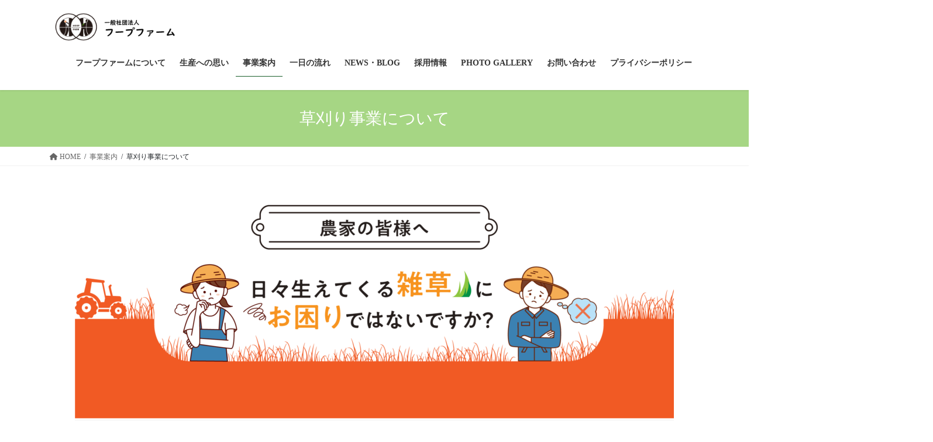

--- FILE ---
content_type: text/html; charset=UTF-8
request_url: https://hoop-farm.com/marketing/marketing2/
body_size: 24922
content:
<!DOCTYPE html>
<html dir="ltr" lang="ja"
	prefix="og: https://ogp.me/ns#" >
<head>
<meta charset="utf-8">
<meta http-equiv="X-UA-Compatible" content="IE=edge">
<meta name="viewport" content="width=device-width, initial-scale=1">

<title>草刈り事業について › フープファーム</title>

		<!-- All in One SEO 4.3.8 - aioseo.com -->
		<meta name="description" content="フープファーム草刈り事業サービスのご案内 草抜きサービス 雑草の根元から抜く丁寧な手作業で、農家の皆様のお力に" />
		<meta name="robots" content="max-image-preview:large" />
		<link rel="canonical" href="https://hoop-farm.com/marketing/marketing2/" />
		<meta name="generator" content="All in One SEO (AIOSEO) 4.3.8" />
		<meta property="og:locale" content="ja_JP" />
		<meta property="og:site_name" content="フープファーム › 京都府八幡市で九条ネギの生産・野菜販売事業・草刈り事業・農地管理をしているA型事業所フープファーム" />
		<meta property="og:type" content="article" />
		<meta property="og:title" content="草刈り事業について › フープファーム" />
		<meta property="og:description" content="フープファーム草刈り事業サービスのご案内 草抜きサービス 雑草の根元から抜く丁寧な手作業で、農家の皆様のお力に" />
		<meta property="og:url" content="https://hoop-farm.com/marketing/marketing2/" />
		<meta property="article:published_time" content="2023-05-09T13:19:03+00:00" />
		<meta property="article:modified_time" content="2023-06-30T08:49:59+00:00" />
		<meta name="twitter:card" content="summary_large_image" />
		<meta name="twitter:title" content="草刈り事業について › フープファーム" />
		<meta name="twitter:description" content="フープファーム草刈り事業サービスのご案内 草抜きサービス 雑草の根元から抜く丁寧な手作業で、農家の皆様のお力に" />
		<script type="application/ld+json" class="aioseo-schema">
			{"@context":"https:\/\/schema.org","@graph":[{"@type":"BreadcrumbList","@id":"https:\/\/hoop-farm.com\/marketing\/marketing2\/#breadcrumblist","itemListElement":[{"@type":"ListItem","@id":"https:\/\/hoop-farm.com\/#listItem","position":1,"item":{"@type":"WebPage","@id":"https:\/\/hoop-farm.com\/","name":"\u30db\u30fc\u30e0","description":"\u30d5\u30fc\u30d7\u30d5\u30a1\u30fc\u30e0\u306f2023\u5e744\u6708\u306b\u958b\u6240\u3057\u305f\u7d99\u7d9a\u5c31\u52b4\u652f\u63f4A\u578b\u4e8b\u696d\u6240\u3067\u3059\u3002 \u4eac\u90fd\u5e9c\u516b\u5e61\u5e02\u3092\u4e2d\u5fc3\u306b\u4eac\u90fd\u5e9c\u3001\u5927\u962a\u5e9c\u3001\u5948\u826f\u770c\u5185\u3067\u4e5d\u6761\u30cd\u30ae\u306e\u751f\u7523\u30fb\u4e5d\u6761\u30cd\u30ae\u306e\u8ca9\u58f2\u30fb\u305d\u306e\u4ed6\u306e\u91ce\u83dc\u8ca9\u58f2\u4e8b\u696d\u30fb\u9053\u306e\u99c5\u3067\u306e\u91ce\u83dc\u8ca9\u58f2\u30fb\u8349\u5208\u308a\u4e8b\u696d\u30fb\u8fb2\u5730\u7ba1\u7406\u3092\u3057\u3066\u3044\u307e\u3059\u3002","url":"https:\/\/hoop-farm.com\/"},"nextItem":"https:\/\/hoop-farm.com\/marketing\/#listItem"},{"@type":"ListItem","@id":"https:\/\/hoop-farm.com\/marketing\/#listItem","position":2,"item":{"@type":"WebPage","@id":"https:\/\/hoop-farm.com\/marketing\/","name":"\u4e8b\u696d\u6848\u5185","description":"\u8349\u5208\u308a\u4e8b\u696d \u30d5\u30fc\u30d7\u30d5\u30a1\u30fc\u30e0\u3067\u306f\u4e5d\u6761\u30cd\u30ae\u306e\u751f\u7523\u4ee5\u5916\u306b\u3082\u591a\u304f\u306e\u6d3b\u52d5\u3092\u884c\u3063\u3066\u3044\u307e\u3059\u3002\uff11\u3064\u76ee\u306f\u3001\u8fb2\u5712\u30fb\u8fb2\u5bb6\u69d8\u304b\u3089\u3054\u4f9d\u983c","url":"https:\/\/hoop-farm.com\/marketing\/"},"nextItem":"https:\/\/hoop-farm.com\/marketing\/marketing2\/#listItem","previousItem":"https:\/\/hoop-farm.com\/#listItem"},{"@type":"ListItem","@id":"https:\/\/hoop-farm.com\/marketing\/marketing2\/#listItem","position":3,"item":{"@type":"WebPage","@id":"https:\/\/hoop-farm.com\/marketing\/marketing2\/","name":"\u8349\u5208\u308a\u4e8b\u696d\u306b\u3064\u3044\u3066","description":"\u30d5\u30fc\u30d7\u30d5\u30a1\u30fc\u30e0\u8349\u5208\u308a\u4e8b\u696d\u30b5\u30fc\u30d3\u30b9\u306e\u3054\u6848\u5185 \u8349\u629c\u304d\u30b5\u30fc\u30d3\u30b9 \u96d1\u8349\u306e\u6839\u5143\u304b\u3089\u629c\u304f\u4e01\u5be7\u306a\u624b\u4f5c\u696d\u3067\u3001\u8fb2\u5bb6\u306e\u7686\u69d8\u306e\u304a\u529b\u306b","url":"https:\/\/hoop-farm.com\/marketing\/marketing2\/"},"previousItem":"https:\/\/hoop-farm.com\/marketing\/#listItem"}]},{"@type":"Organization","@id":"https:\/\/hoop-farm.com\/#organization","name":"\u30d5\u30fc\u30d7\u30d5\u30a1\u30fc\u30e0","url":"https:\/\/hoop-farm.com\/"},{"@type":"WebPage","@id":"https:\/\/hoop-farm.com\/marketing\/marketing2\/#webpage","url":"https:\/\/hoop-farm.com\/marketing\/marketing2\/","name":"\u8349\u5208\u308a\u4e8b\u696d\u306b\u3064\u3044\u3066 \u203a \u30d5\u30fc\u30d7\u30d5\u30a1\u30fc\u30e0","description":"\u30d5\u30fc\u30d7\u30d5\u30a1\u30fc\u30e0\u8349\u5208\u308a\u4e8b\u696d\u30b5\u30fc\u30d3\u30b9\u306e\u3054\u6848\u5185 \u8349\u629c\u304d\u30b5\u30fc\u30d3\u30b9 \u96d1\u8349\u306e\u6839\u5143\u304b\u3089\u629c\u304f\u4e01\u5be7\u306a\u624b\u4f5c\u696d\u3067\u3001\u8fb2\u5bb6\u306e\u7686\u69d8\u306e\u304a\u529b\u306b","inLanguage":"ja","isPartOf":{"@id":"https:\/\/hoop-farm.com\/#website"},"breadcrumb":{"@id":"https:\/\/hoop-farm.com\/marketing\/marketing2\/#breadcrumblist"},"datePublished":"2023-05-09T13:19:03+09:00","dateModified":"2023-06-30T08:49:59+09:00"},{"@type":"WebSite","@id":"https:\/\/hoop-farm.com\/#website","url":"https:\/\/hoop-farm.com\/","name":"\u30d5\u30fc\u30d7\u30d5\u30a1\u30fc\u30e0","description":"\u4eac\u90fd\u5e9c\u516b\u5e61\u5e02\u3067\u4e5d\u6761\u30cd\u30ae\u306e\u751f\u7523\u30fb\u91ce\u83dc\u8ca9\u58f2\u4e8b\u696d\u30fb\u8349\u5208\u308a\u4e8b\u696d\u30fb\u8fb2\u5730\u7ba1\u7406\u3092\u3057\u3066\u3044\u308bA\u578b\u4e8b\u696d\u6240\u30d5\u30fc\u30d7\u30d5\u30a1\u30fc\u30e0","inLanguage":"ja","publisher":{"@id":"https:\/\/hoop-farm.com\/#organization"}}]}
		</script>
		<!-- All in One SEO -->

<link rel='dns-prefetch' href='//www.googletagmanager.com' />
<link rel='dns-prefetch' href='//pagead2.googlesyndication.com' />
<link rel="alternate" type="application/rss+xml" title="フープファーム &raquo; フィード" href="https://hoop-farm.com/feed/" />
<link rel="alternate" type="application/rss+xml" title="フープファーム &raquo; コメントフィード" href="https://hoop-farm.com/comments/feed/" />
<link rel="alternate" title="oEmbed (JSON)" type="application/json+oembed" href="https://hoop-farm.com/wp-json/oembed/1.0/embed?url=https%3A%2F%2Fhoop-farm.com%2Fmarketing%2Fmarketing2%2F" />
<link rel="alternate" title="oEmbed (XML)" type="text/xml+oembed" href="https://hoop-farm.com/wp-json/oembed/1.0/embed?url=https%3A%2F%2Fhoop-farm.com%2Fmarketing%2Fmarketing2%2F&#038;format=xml" />
<meta name="description" content="フープファーム草刈り事業サービスのご案内草抜きサービス雑草の根元から抜く丁寧な手作業で、農家の皆様のお力になります！根元から抜くため数日では生えてこず、貴重なお時間を有効活用できます。草刈りサービス鎌や草刈り機など専門の機械を使用して草刈りをします。丁寧かつスピーディーに草を刈っていきます。全面or畦刈り対応サービス全面刈りはもちろん、畦刈りのみの草刈りも行っています。「畝間は自分た" />		<!-- This site uses the Google Analytics by MonsterInsights plugin v8.15 - Using Analytics tracking - https://www.monsterinsights.com/ -->
		<!-- Note: MonsterInsights is not currently configured on this site. The site owner needs to authenticate with Google Analytics in the MonsterInsights settings panel. -->
					<!-- No UA code set -->
				<!-- / Google Analytics by MonsterInsights -->
		<style id='wp-img-auto-sizes-contain-inline-css' type='text/css'>
img:is([sizes=auto i],[sizes^="auto," i]){contain-intrinsic-size:3000px 1500px}
/*# sourceURL=wp-img-auto-sizes-contain-inline-css */
</style>
<link rel='stylesheet' id='vkExUnit_common_style-css' href='https://hoop-farm.com/wp-content/plugins/vk-all-in-one-expansion-unit/assets/css/vkExUnit_style.css?ver=9.85.0.1' type='text/css' media='all' />
<style id='vkExUnit_common_style-inline-css' type='text/css'>
:root {--ver_page_top_button_url:url(https://hoop-farm.com/wp-content/plugins/vk-all-in-one-expansion-unit/assets/images/to-top-btn-icon.svg);}@font-face {font-weight: normal;font-style: normal;font-family: "vk_sns";src: url("https://hoop-farm.com/wp-content/plugins/vk-all-in-one-expansion-unit/inc/sns/icons/fonts/vk_sns.eot?-bq20cj");src: url("https://hoop-farm.com/wp-content/plugins/vk-all-in-one-expansion-unit/inc/sns/icons/fonts/vk_sns.eot?#iefix-bq20cj") format("embedded-opentype"),url("https://hoop-farm.com/wp-content/plugins/vk-all-in-one-expansion-unit/inc/sns/icons/fonts/vk_sns.woff?-bq20cj") format("woff"),url("https://hoop-farm.com/wp-content/plugins/vk-all-in-one-expansion-unit/inc/sns/icons/fonts/vk_sns.ttf?-bq20cj") format("truetype"),url("https://hoop-farm.com/wp-content/plugins/vk-all-in-one-expansion-unit/inc/sns/icons/fonts/vk_sns.svg?-bq20cj#vk_sns") format("svg");}
/*# sourceURL=vkExUnit_common_style-inline-css */
</style>
<style id='wp-emoji-styles-inline-css' type='text/css'>

	img.wp-smiley, img.emoji {
		display: inline !important;
		border: none !important;
		box-shadow: none !important;
		height: 1em !important;
		width: 1em !important;
		margin: 0 0.07em !important;
		vertical-align: -0.1em !important;
		background: none !important;
		padding: 0 !important;
	}
/*# sourceURL=wp-emoji-styles-inline-css */
</style>
<style id='wp-block-library-inline-css' type='text/css'>
:root{--wp-block-synced-color:#7a00df;--wp-block-synced-color--rgb:122,0,223;--wp-bound-block-color:var(--wp-block-synced-color);--wp-editor-canvas-background:#ddd;--wp-admin-theme-color:#007cba;--wp-admin-theme-color--rgb:0,124,186;--wp-admin-theme-color-darker-10:#006ba1;--wp-admin-theme-color-darker-10--rgb:0,107,160.5;--wp-admin-theme-color-darker-20:#005a87;--wp-admin-theme-color-darker-20--rgb:0,90,135;--wp-admin-border-width-focus:2px}@media (min-resolution:192dpi){:root{--wp-admin-border-width-focus:1.5px}}.wp-element-button{cursor:pointer}:root .has-very-light-gray-background-color{background-color:#eee}:root .has-very-dark-gray-background-color{background-color:#313131}:root .has-very-light-gray-color{color:#eee}:root .has-very-dark-gray-color{color:#313131}:root .has-vivid-green-cyan-to-vivid-cyan-blue-gradient-background{background:linear-gradient(135deg,#00d084,#0693e3)}:root .has-purple-crush-gradient-background{background:linear-gradient(135deg,#34e2e4,#4721fb 50%,#ab1dfe)}:root .has-hazy-dawn-gradient-background{background:linear-gradient(135deg,#faaca8,#dad0ec)}:root .has-subdued-olive-gradient-background{background:linear-gradient(135deg,#fafae1,#67a671)}:root .has-atomic-cream-gradient-background{background:linear-gradient(135deg,#fdd79a,#004a59)}:root .has-nightshade-gradient-background{background:linear-gradient(135deg,#330968,#31cdcf)}:root .has-midnight-gradient-background{background:linear-gradient(135deg,#020381,#2874fc)}:root{--wp--preset--font-size--normal:16px;--wp--preset--font-size--huge:42px}.has-regular-font-size{font-size:1em}.has-larger-font-size{font-size:2.625em}.has-normal-font-size{font-size:var(--wp--preset--font-size--normal)}.has-huge-font-size{font-size:var(--wp--preset--font-size--huge)}.has-text-align-center{text-align:center}.has-text-align-left{text-align:left}.has-text-align-right{text-align:right}.has-fit-text{white-space:nowrap!important}#end-resizable-editor-section{display:none}.aligncenter{clear:both}.items-justified-left{justify-content:flex-start}.items-justified-center{justify-content:center}.items-justified-right{justify-content:flex-end}.items-justified-space-between{justify-content:space-between}.screen-reader-text{border:0;clip-path:inset(50%);height:1px;margin:-1px;overflow:hidden;padding:0;position:absolute;width:1px;word-wrap:normal!important}.screen-reader-text:focus{background-color:#ddd;clip-path:none;color:#444;display:block;font-size:1em;height:auto;left:5px;line-height:normal;padding:15px 23px 14px;text-decoration:none;top:5px;width:auto;z-index:100000}html :where(.has-border-color){border-style:solid}html :where([style*=border-top-color]){border-top-style:solid}html :where([style*=border-right-color]){border-right-style:solid}html :where([style*=border-bottom-color]){border-bottom-style:solid}html :where([style*=border-left-color]){border-left-style:solid}html :where([style*=border-width]){border-style:solid}html :where([style*=border-top-width]){border-top-style:solid}html :where([style*=border-right-width]){border-right-style:solid}html :where([style*=border-bottom-width]){border-bottom-style:solid}html :where([style*=border-left-width]){border-left-style:solid}html :where(img[class*=wp-image-]){height:auto;max-width:100%}:where(figure){margin:0 0 1em}html :where(.is-position-sticky){--wp-admin--admin-bar--position-offset:var(--wp-admin--admin-bar--height,0px)}@media screen and (max-width:600px){html :where(.is-position-sticky){--wp-admin--admin-bar--position-offset:0px}}
.vk-cols--reverse{flex-direction:row-reverse}.vk-cols--hasbtn{margin-bottom:0}.vk-cols--hasbtn>.row>.vk_gridColumn_item,.vk-cols--hasbtn>.wp-block-column{position:relative;padding-bottom:3em;margin-bottom:var(--vk-margin-block-bottom)}.vk-cols--hasbtn>.row>.vk_gridColumn_item>.wp-block-buttons,.vk-cols--hasbtn>.row>.vk_gridColumn_item>.vk_button,.vk-cols--hasbtn>.wp-block-column>.wp-block-buttons,.vk-cols--hasbtn>.wp-block-column>.vk_button{position:absolute;bottom:0;width:100%}.vk-cols--fit.wp-block-columns{gap:0}.vk-cols--fit.wp-block-columns,.vk-cols--fit.wp-block-columns:not(.is-not-stacked-on-mobile){margin-top:0;margin-bottom:0;justify-content:space-between}.vk-cols--fit.wp-block-columns>.wp-block-column *:last-child,.vk-cols--fit.wp-block-columns:not(.is-not-stacked-on-mobile)>.wp-block-column *:last-child{margin-bottom:0}.vk-cols--fit.wp-block-columns>.wp-block-column>.wp-block-cover,.vk-cols--fit.wp-block-columns:not(.is-not-stacked-on-mobile)>.wp-block-column>.wp-block-cover{margin-top:0}.vk-cols--fit.wp-block-columns.has-background,.vk-cols--fit.wp-block-columns:not(.is-not-stacked-on-mobile).has-background{padding:0}@media(max-width: 599px){.vk-cols--fit.wp-block-columns:not(.has-background)>.wp-block-column:not(.has-background),.vk-cols--fit.wp-block-columns:not(.is-not-stacked-on-mobile):not(.has-background)>.wp-block-column:not(.has-background){padding-left:0 !important;padding-right:0 !important}}@media(min-width: 782px){.vk-cols--fit.wp-block-columns .block-editor-block-list__block.wp-block-column:not(:first-child),.vk-cols--fit.wp-block-columns>.wp-block-column:not(:first-child),.vk-cols--fit.wp-block-columns:not(.is-not-stacked-on-mobile) .block-editor-block-list__block.wp-block-column:not(:first-child),.vk-cols--fit.wp-block-columns:not(.is-not-stacked-on-mobile)>.wp-block-column:not(:first-child){margin-left:0}}@media(min-width: 600px)and (max-width: 781px){.vk-cols--fit.wp-block-columns .wp-block-column:nth-child(2n),.vk-cols--fit.wp-block-columns:not(.is-not-stacked-on-mobile) .wp-block-column:nth-child(2n){margin-left:0}.vk-cols--fit.wp-block-columns .wp-block-column:not(:only-child),.vk-cols--fit.wp-block-columns:not(.is-not-stacked-on-mobile) .wp-block-column:not(:only-child){flex-basis:50% !important}}.vk-cols--fit--gap1.wp-block-columns{gap:1px}@media(min-width: 600px)and (max-width: 781px){.vk-cols--fit--gap1.wp-block-columns .wp-block-column:not(:only-child){flex-basis:calc(50% - 1px) !important}}.vk-cols--fit.vk-cols--grid>.block-editor-block-list__block,.vk-cols--fit.vk-cols--grid>.wp-block-column,.vk-cols--fit.vk-cols--grid:not(.is-not-stacked-on-mobile)>.block-editor-block-list__block,.vk-cols--fit.vk-cols--grid:not(.is-not-stacked-on-mobile)>.wp-block-column{flex-basis:50%;box-sizing:border-box}@media(max-width: 599px){.vk-cols--fit.vk-cols--grid.vk-cols--grid--alignfull>.wp-block-column:nth-child(2)>.wp-block-cover,.vk-cols--fit.vk-cols--grid:not(.is-not-stacked-on-mobile).vk-cols--grid--alignfull>.wp-block-column:nth-child(2)>.wp-block-cover{width:100vw;margin-right:calc((100% - 100vw)/2);margin-left:calc((100% - 100vw)/2)}}@media(min-width: 600px){.vk-cols--fit.vk-cols--grid.vk-cols--grid--alignfull>.wp-block-column:nth-child(2)>.wp-block-cover,.vk-cols--fit.vk-cols--grid:not(.is-not-stacked-on-mobile).vk-cols--grid--alignfull>.wp-block-column:nth-child(2)>.wp-block-cover{margin-right:calc(100% - 50vw);width:50vw}}@media(min-width: 600px){.vk-cols--fit.vk-cols--grid.vk-cols--grid--alignfull.vk-cols--reverse>.wp-block-column,.vk-cols--fit.vk-cols--grid:not(.is-not-stacked-on-mobile).vk-cols--grid--alignfull.vk-cols--reverse>.wp-block-column{margin-left:0;margin-right:0}.vk-cols--fit.vk-cols--grid.vk-cols--grid--alignfull.vk-cols--reverse>.wp-block-column:nth-child(2)>.wp-block-cover,.vk-cols--fit.vk-cols--grid:not(.is-not-stacked-on-mobile).vk-cols--grid--alignfull.vk-cols--reverse>.wp-block-column:nth-child(2)>.wp-block-cover{margin-left:calc(100% - 50vw)}}.vk-cols--menu h2,.vk-cols--menu h3,.vk-cols--menu h4,.vk-cols--menu h5{margin-bottom:.2em;text-shadow:#000 0 0 10px}.vk-cols--menu h2:first-child,.vk-cols--menu h3:first-child,.vk-cols--menu h4:first-child,.vk-cols--menu h5:first-child{margin-top:0}.vk-cols--menu p{margin-bottom:1rem;text-shadow:#000 0 0 10px}.vk-cols--menu .wp-block-cover__inner-container:last-child{margin-bottom:0}.vk-cols--fitbnrs .wp-block-column .wp-block-cover:hover img{filter:unset}.vk-cols--fitbnrs .wp-block-column .wp-block-cover:hover{background-color:unset}.vk-cols--fitbnrs .wp-block-column .wp-block-cover:hover .wp-block-cover__image-background{filter:unset !important}.vk-cols--fitbnrs .wp-block-cover__inner-container{position:absolute;height:100%;width:100%}.vk-cols--fitbnrs .vk_button{height:100%;margin:0}.vk-cols--fitbnrs .vk_button .vk_button_btn,.vk-cols--fitbnrs .vk_button .btn{height:100%;width:100%;border:none;box-shadow:none;background-color:unset !important;transition:unset}.vk-cols--fitbnrs .vk_button .vk_button_btn:hover,.vk-cols--fitbnrs .vk_button .btn:hover{transition:unset}.vk-cols--fitbnrs .vk_button .vk_button_btn:after,.vk-cols--fitbnrs .vk_button .btn:after{border:none}.vk-cols--fitbnrs .vk_button .vk_button_link_txt{width:100%;position:absolute;top:50%;left:50%;transform:translateY(-50%) translateX(-50%);font-size:2rem;text-shadow:#000 0 0 10px}.vk-cols--fitbnrs .vk_button .vk_button_link_subCaption{width:100%;position:absolute;top:calc(50% + 2.2em);left:50%;transform:translateY(-50%) translateX(-50%);text-shadow:#000 0 0 10px}@media(min-width: 992px){.vk-cols--media.wp-block-columns{gap:3rem}}.vk-fit-map iframe{position:relative;margin-bottom:0;display:block;max-height:400px;width:100vw}.vk-fit-map.alignfull div[class*=__inner-container],.vk-fit-map.alignwide div[class*=__inner-container]{max-width:100%}:root{--vk-color-th-bg-bright: rgba( 0, 0, 0, 0.05 )}.vk-table--th--width25 :where(tr>*:first-child){width:25%}.vk-table--th--width30 :where(tr>*:first-child){width:30%}.vk-table--th--width35 :where(tr>*:first-child){width:35%}.vk-table--th--width40 :where(tr>*:first-child){width:40%}.vk-table--th--bg-bright :where(tr>*:first-child){background-color:var(--vk-color-th-bg-bright)}@media(max-width: 599px){.vk-table--mobile-block :is(th,td){width:100%;display:block;border-top:none}}.vk-table--width--th25 :where(tr>*:first-child){width:25%}.vk-table--width--th30 :where(tr>*:first-child){width:30%}.vk-table--width--th35 :where(tr>*:first-child){width:35%}.vk-table--width--th40 :where(tr>*:first-child){width:40%}.no-margin{margin:0}@media(max-width: 599px){.wp-block-image.vk-aligncenter--mobile>.alignright{float:none;margin-left:auto;margin-right:auto}.vk-no-padding-horizontal--mobile{padding-left:0 !important;padding-right:0 !important}}
/* VK Color Palettes */

/*# sourceURL=wp-block-library-inline-css */
</style><style id='wp-block-cover-inline-css' type='text/css'>
.wp-block-cover,.wp-block-cover-image{align-items:center;background-position:50%;box-sizing:border-box;display:flex;justify-content:center;min-height:430px;overflow:hidden;overflow:clip;padding:1em;position:relative}.wp-block-cover .has-background-dim:not([class*=-background-color]),.wp-block-cover-image .has-background-dim:not([class*=-background-color]),.wp-block-cover-image.has-background-dim:not([class*=-background-color]),.wp-block-cover.has-background-dim:not([class*=-background-color]){background-color:#000}.wp-block-cover .has-background-dim.has-background-gradient,.wp-block-cover-image .has-background-dim.has-background-gradient{background-color:initial}.wp-block-cover-image.has-background-dim:before,.wp-block-cover.has-background-dim:before{background-color:inherit;content:""}.wp-block-cover .wp-block-cover__background,.wp-block-cover .wp-block-cover__gradient-background,.wp-block-cover-image .wp-block-cover__background,.wp-block-cover-image .wp-block-cover__gradient-background,.wp-block-cover-image.has-background-dim:not(.has-background-gradient):before,.wp-block-cover.has-background-dim:not(.has-background-gradient):before{bottom:0;left:0;opacity:.5;position:absolute;right:0;top:0}.wp-block-cover-image.has-background-dim.has-background-dim-10 .wp-block-cover__background,.wp-block-cover-image.has-background-dim.has-background-dim-10 .wp-block-cover__gradient-background,.wp-block-cover-image.has-background-dim.has-background-dim-10:not(.has-background-gradient):before,.wp-block-cover.has-background-dim.has-background-dim-10 .wp-block-cover__background,.wp-block-cover.has-background-dim.has-background-dim-10 .wp-block-cover__gradient-background,.wp-block-cover.has-background-dim.has-background-dim-10:not(.has-background-gradient):before{opacity:.1}.wp-block-cover-image.has-background-dim.has-background-dim-20 .wp-block-cover__background,.wp-block-cover-image.has-background-dim.has-background-dim-20 .wp-block-cover__gradient-background,.wp-block-cover-image.has-background-dim.has-background-dim-20:not(.has-background-gradient):before,.wp-block-cover.has-background-dim.has-background-dim-20 .wp-block-cover__background,.wp-block-cover.has-background-dim.has-background-dim-20 .wp-block-cover__gradient-background,.wp-block-cover.has-background-dim.has-background-dim-20:not(.has-background-gradient):before{opacity:.2}.wp-block-cover-image.has-background-dim.has-background-dim-30 .wp-block-cover__background,.wp-block-cover-image.has-background-dim.has-background-dim-30 .wp-block-cover__gradient-background,.wp-block-cover-image.has-background-dim.has-background-dim-30:not(.has-background-gradient):before,.wp-block-cover.has-background-dim.has-background-dim-30 .wp-block-cover__background,.wp-block-cover.has-background-dim.has-background-dim-30 .wp-block-cover__gradient-background,.wp-block-cover.has-background-dim.has-background-dim-30:not(.has-background-gradient):before{opacity:.3}.wp-block-cover-image.has-background-dim.has-background-dim-40 .wp-block-cover__background,.wp-block-cover-image.has-background-dim.has-background-dim-40 .wp-block-cover__gradient-background,.wp-block-cover-image.has-background-dim.has-background-dim-40:not(.has-background-gradient):before,.wp-block-cover.has-background-dim.has-background-dim-40 .wp-block-cover__background,.wp-block-cover.has-background-dim.has-background-dim-40 .wp-block-cover__gradient-background,.wp-block-cover.has-background-dim.has-background-dim-40:not(.has-background-gradient):before{opacity:.4}.wp-block-cover-image.has-background-dim.has-background-dim-50 .wp-block-cover__background,.wp-block-cover-image.has-background-dim.has-background-dim-50 .wp-block-cover__gradient-background,.wp-block-cover-image.has-background-dim.has-background-dim-50:not(.has-background-gradient):before,.wp-block-cover.has-background-dim.has-background-dim-50 .wp-block-cover__background,.wp-block-cover.has-background-dim.has-background-dim-50 .wp-block-cover__gradient-background,.wp-block-cover.has-background-dim.has-background-dim-50:not(.has-background-gradient):before{opacity:.5}.wp-block-cover-image.has-background-dim.has-background-dim-60 .wp-block-cover__background,.wp-block-cover-image.has-background-dim.has-background-dim-60 .wp-block-cover__gradient-background,.wp-block-cover-image.has-background-dim.has-background-dim-60:not(.has-background-gradient):before,.wp-block-cover.has-background-dim.has-background-dim-60 .wp-block-cover__background,.wp-block-cover.has-background-dim.has-background-dim-60 .wp-block-cover__gradient-background,.wp-block-cover.has-background-dim.has-background-dim-60:not(.has-background-gradient):before{opacity:.6}.wp-block-cover-image.has-background-dim.has-background-dim-70 .wp-block-cover__background,.wp-block-cover-image.has-background-dim.has-background-dim-70 .wp-block-cover__gradient-background,.wp-block-cover-image.has-background-dim.has-background-dim-70:not(.has-background-gradient):before,.wp-block-cover.has-background-dim.has-background-dim-70 .wp-block-cover__background,.wp-block-cover.has-background-dim.has-background-dim-70 .wp-block-cover__gradient-background,.wp-block-cover.has-background-dim.has-background-dim-70:not(.has-background-gradient):before{opacity:.7}.wp-block-cover-image.has-background-dim.has-background-dim-80 .wp-block-cover__background,.wp-block-cover-image.has-background-dim.has-background-dim-80 .wp-block-cover__gradient-background,.wp-block-cover-image.has-background-dim.has-background-dim-80:not(.has-background-gradient):before,.wp-block-cover.has-background-dim.has-background-dim-80 .wp-block-cover__background,.wp-block-cover.has-background-dim.has-background-dim-80 .wp-block-cover__gradient-background,.wp-block-cover.has-background-dim.has-background-dim-80:not(.has-background-gradient):before{opacity:.8}.wp-block-cover-image.has-background-dim.has-background-dim-90 .wp-block-cover__background,.wp-block-cover-image.has-background-dim.has-background-dim-90 .wp-block-cover__gradient-background,.wp-block-cover-image.has-background-dim.has-background-dim-90:not(.has-background-gradient):before,.wp-block-cover.has-background-dim.has-background-dim-90 .wp-block-cover__background,.wp-block-cover.has-background-dim.has-background-dim-90 .wp-block-cover__gradient-background,.wp-block-cover.has-background-dim.has-background-dim-90:not(.has-background-gradient):before{opacity:.9}.wp-block-cover-image.has-background-dim.has-background-dim-100 .wp-block-cover__background,.wp-block-cover-image.has-background-dim.has-background-dim-100 .wp-block-cover__gradient-background,.wp-block-cover-image.has-background-dim.has-background-dim-100:not(.has-background-gradient):before,.wp-block-cover.has-background-dim.has-background-dim-100 .wp-block-cover__background,.wp-block-cover.has-background-dim.has-background-dim-100 .wp-block-cover__gradient-background,.wp-block-cover.has-background-dim.has-background-dim-100:not(.has-background-gradient):before{opacity:1}.wp-block-cover .wp-block-cover__background.has-background-dim.has-background-dim-0,.wp-block-cover .wp-block-cover__gradient-background.has-background-dim.has-background-dim-0,.wp-block-cover-image .wp-block-cover__background.has-background-dim.has-background-dim-0,.wp-block-cover-image .wp-block-cover__gradient-background.has-background-dim.has-background-dim-0{opacity:0}.wp-block-cover .wp-block-cover__background.has-background-dim.has-background-dim-10,.wp-block-cover .wp-block-cover__gradient-background.has-background-dim.has-background-dim-10,.wp-block-cover-image .wp-block-cover__background.has-background-dim.has-background-dim-10,.wp-block-cover-image .wp-block-cover__gradient-background.has-background-dim.has-background-dim-10{opacity:.1}.wp-block-cover .wp-block-cover__background.has-background-dim.has-background-dim-20,.wp-block-cover .wp-block-cover__gradient-background.has-background-dim.has-background-dim-20,.wp-block-cover-image .wp-block-cover__background.has-background-dim.has-background-dim-20,.wp-block-cover-image .wp-block-cover__gradient-background.has-background-dim.has-background-dim-20{opacity:.2}.wp-block-cover .wp-block-cover__background.has-background-dim.has-background-dim-30,.wp-block-cover .wp-block-cover__gradient-background.has-background-dim.has-background-dim-30,.wp-block-cover-image .wp-block-cover__background.has-background-dim.has-background-dim-30,.wp-block-cover-image .wp-block-cover__gradient-background.has-background-dim.has-background-dim-30{opacity:.3}.wp-block-cover .wp-block-cover__background.has-background-dim.has-background-dim-40,.wp-block-cover .wp-block-cover__gradient-background.has-background-dim.has-background-dim-40,.wp-block-cover-image .wp-block-cover__background.has-background-dim.has-background-dim-40,.wp-block-cover-image .wp-block-cover__gradient-background.has-background-dim.has-background-dim-40{opacity:.4}.wp-block-cover .wp-block-cover__background.has-background-dim.has-background-dim-50,.wp-block-cover .wp-block-cover__gradient-background.has-background-dim.has-background-dim-50,.wp-block-cover-image .wp-block-cover__background.has-background-dim.has-background-dim-50,.wp-block-cover-image .wp-block-cover__gradient-background.has-background-dim.has-background-dim-50{opacity:.5}.wp-block-cover .wp-block-cover__background.has-background-dim.has-background-dim-60,.wp-block-cover .wp-block-cover__gradient-background.has-background-dim.has-background-dim-60,.wp-block-cover-image .wp-block-cover__background.has-background-dim.has-background-dim-60,.wp-block-cover-image .wp-block-cover__gradient-background.has-background-dim.has-background-dim-60{opacity:.6}.wp-block-cover .wp-block-cover__background.has-background-dim.has-background-dim-70,.wp-block-cover .wp-block-cover__gradient-background.has-background-dim.has-background-dim-70,.wp-block-cover-image .wp-block-cover__background.has-background-dim.has-background-dim-70,.wp-block-cover-image .wp-block-cover__gradient-background.has-background-dim.has-background-dim-70{opacity:.7}.wp-block-cover .wp-block-cover__background.has-background-dim.has-background-dim-80,.wp-block-cover .wp-block-cover__gradient-background.has-background-dim.has-background-dim-80,.wp-block-cover-image .wp-block-cover__background.has-background-dim.has-background-dim-80,.wp-block-cover-image .wp-block-cover__gradient-background.has-background-dim.has-background-dim-80{opacity:.8}.wp-block-cover .wp-block-cover__background.has-background-dim.has-background-dim-90,.wp-block-cover .wp-block-cover__gradient-background.has-background-dim.has-background-dim-90,.wp-block-cover-image .wp-block-cover__background.has-background-dim.has-background-dim-90,.wp-block-cover-image .wp-block-cover__gradient-background.has-background-dim.has-background-dim-90{opacity:.9}.wp-block-cover .wp-block-cover__background.has-background-dim.has-background-dim-100,.wp-block-cover .wp-block-cover__gradient-background.has-background-dim.has-background-dim-100,.wp-block-cover-image .wp-block-cover__background.has-background-dim.has-background-dim-100,.wp-block-cover-image .wp-block-cover__gradient-background.has-background-dim.has-background-dim-100{opacity:1}.wp-block-cover-image.alignleft,.wp-block-cover-image.alignright,.wp-block-cover.alignleft,.wp-block-cover.alignright{max-width:420px;width:100%}.wp-block-cover-image.aligncenter,.wp-block-cover-image.alignleft,.wp-block-cover-image.alignright,.wp-block-cover.aligncenter,.wp-block-cover.alignleft,.wp-block-cover.alignright{display:flex}.wp-block-cover .wp-block-cover__inner-container,.wp-block-cover-image .wp-block-cover__inner-container{color:inherit;position:relative;width:100%}.wp-block-cover-image.is-position-top-left,.wp-block-cover.is-position-top-left{align-items:flex-start;justify-content:flex-start}.wp-block-cover-image.is-position-top-center,.wp-block-cover.is-position-top-center{align-items:flex-start;justify-content:center}.wp-block-cover-image.is-position-top-right,.wp-block-cover.is-position-top-right{align-items:flex-start;justify-content:flex-end}.wp-block-cover-image.is-position-center-left,.wp-block-cover.is-position-center-left{align-items:center;justify-content:flex-start}.wp-block-cover-image.is-position-center-center,.wp-block-cover.is-position-center-center{align-items:center;justify-content:center}.wp-block-cover-image.is-position-center-right,.wp-block-cover.is-position-center-right{align-items:center;justify-content:flex-end}.wp-block-cover-image.is-position-bottom-left,.wp-block-cover.is-position-bottom-left{align-items:flex-end;justify-content:flex-start}.wp-block-cover-image.is-position-bottom-center,.wp-block-cover.is-position-bottom-center{align-items:flex-end;justify-content:center}.wp-block-cover-image.is-position-bottom-right,.wp-block-cover.is-position-bottom-right{align-items:flex-end;justify-content:flex-end}.wp-block-cover-image.has-custom-content-position.has-custom-content-position .wp-block-cover__inner-container,.wp-block-cover.has-custom-content-position.has-custom-content-position .wp-block-cover__inner-container{margin:0}.wp-block-cover-image.has-custom-content-position.has-custom-content-position.is-position-bottom-left .wp-block-cover__inner-container,.wp-block-cover-image.has-custom-content-position.has-custom-content-position.is-position-bottom-right .wp-block-cover__inner-container,.wp-block-cover-image.has-custom-content-position.has-custom-content-position.is-position-center-left .wp-block-cover__inner-container,.wp-block-cover-image.has-custom-content-position.has-custom-content-position.is-position-center-right .wp-block-cover__inner-container,.wp-block-cover-image.has-custom-content-position.has-custom-content-position.is-position-top-left .wp-block-cover__inner-container,.wp-block-cover-image.has-custom-content-position.has-custom-content-position.is-position-top-right .wp-block-cover__inner-container,.wp-block-cover.has-custom-content-position.has-custom-content-position.is-position-bottom-left .wp-block-cover__inner-container,.wp-block-cover.has-custom-content-position.has-custom-content-position.is-position-bottom-right .wp-block-cover__inner-container,.wp-block-cover.has-custom-content-position.has-custom-content-position.is-position-center-left .wp-block-cover__inner-container,.wp-block-cover.has-custom-content-position.has-custom-content-position.is-position-center-right .wp-block-cover__inner-container,.wp-block-cover.has-custom-content-position.has-custom-content-position.is-position-top-left .wp-block-cover__inner-container,.wp-block-cover.has-custom-content-position.has-custom-content-position.is-position-top-right .wp-block-cover__inner-container{margin:0;width:auto}.wp-block-cover .wp-block-cover__image-background,.wp-block-cover video.wp-block-cover__video-background,.wp-block-cover-image .wp-block-cover__image-background,.wp-block-cover-image video.wp-block-cover__video-background{border:none;bottom:0;box-shadow:none;height:100%;left:0;margin:0;max-height:none;max-width:none;object-fit:cover;outline:none;padding:0;position:absolute;right:0;top:0;width:100%}.wp-block-cover-image.has-parallax,.wp-block-cover.has-parallax,.wp-block-cover__image-background.has-parallax,video.wp-block-cover__video-background.has-parallax{background-attachment:fixed;background-repeat:no-repeat;background-size:cover}@supports (-webkit-touch-callout:inherit){.wp-block-cover-image.has-parallax,.wp-block-cover.has-parallax,.wp-block-cover__image-background.has-parallax,video.wp-block-cover__video-background.has-parallax{background-attachment:scroll}}@media (prefers-reduced-motion:reduce){.wp-block-cover-image.has-parallax,.wp-block-cover.has-parallax,.wp-block-cover__image-background.has-parallax,video.wp-block-cover__video-background.has-parallax{background-attachment:scroll}}.wp-block-cover-image.is-repeated,.wp-block-cover.is-repeated,.wp-block-cover__image-background.is-repeated,video.wp-block-cover__video-background.is-repeated{background-repeat:repeat;background-size:auto}.wp-block-cover-image-text,.wp-block-cover-image-text a,.wp-block-cover-image-text a:active,.wp-block-cover-image-text a:focus,.wp-block-cover-image-text a:hover,.wp-block-cover-text,.wp-block-cover-text a,.wp-block-cover-text a:active,.wp-block-cover-text a:focus,.wp-block-cover-text a:hover,section.wp-block-cover-image h2,section.wp-block-cover-image h2 a,section.wp-block-cover-image h2 a:active,section.wp-block-cover-image h2 a:focus,section.wp-block-cover-image h2 a:hover{color:#fff}.wp-block-cover-image .wp-block-cover.has-left-content{justify-content:flex-start}.wp-block-cover-image .wp-block-cover.has-right-content{justify-content:flex-end}.wp-block-cover-image.has-left-content .wp-block-cover-image-text,.wp-block-cover.has-left-content .wp-block-cover-text,section.wp-block-cover-image.has-left-content>h2{margin-left:0;text-align:left}.wp-block-cover-image.has-right-content .wp-block-cover-image-text,.wp-block-cover.has-right-content .wp-block-cover-text,section.wp-block-cover-image.has-right-content>h2{margin-right:0;text-align:right}.wp-block-cover .wp-block-cover-text,.wp-block-cover-image .wp-block-cover-image-text,section.wp-block-cover-image>h2{font-size:2em;line-height:1.25;margin-bottom:0;max-width:840px;padding:.44em;text-align:center;z-index:1}:where(.wp-block-cover-image:not(.has-text-color)),:where(.wp-block-cover:not(.has-text-color)){color:#fff}:where(.wp-block-cover-image.is-light:not(.has-text-color)),:where(.wp-block-cover.is-light:not(.has-text-color)){color:#000}:root :where(.wp-block-cover h1:not(.has-text-color)),:root :where(.wp-block-cover h2:not(.has-text-color)),:root :where(.wp-block-cover h3:not(.has-text-color)),:root :where(.wp-block-cover h4:not(.has-text-color)),:root :where(.wp-block-cover h5:not(.has-text-color)),:root :where(.wp-block-cover h6:not(.has-text-color)),:root :where(.wp-block-cover p:not(.has-text-color)){color:inherit}body:not(.editor-styles-wrapper) .wp-block-cover:not(.wp-block-cover:has(.wp-block-cover__background+.wp-block-cover__inner-container)) .wp-block-cover__image-background,body:not(.editor-styles-wrapper) .wp-block-cover:not(.wp-block-cover:has(.wp-block-cover__background+.wp-block-cover__inner-container)) .wp-block-cover__video-background{z-index:0}body:not(.editor-styles-wrapper) .wp-block-cover:not(.wp-block-cover:has(.wp-block-cover__background+.wp-block-cover__inner-container)) .wp-block-cover__background,body:not(.editor-styles-wrapper) .wp-block-cover:not(.wp-block-cover:has(.wp-block-cover__background+.wp-block-cover__inner-container)) .wp-block-cover__gradient-background,body:not(.editor-styles-wrapper) .wp-block-cover:not(.wp-block-cover:has(.wp-block-cover__background+.wp-block-cover__inner-container)) .wp-block-cover__inner-container,body:not(.editor-styles-wrapper) .wp-block-cover:not(.wp-block-cover:has(.wp-block-cover__background+.wp-block-cover__inner-container)).has-background-dim:not(.has-background-gradient):before{z-index:1}.has-modal-open body:not(.editor-styles-wrapper) .wp-block-cover:not(.wp-block-cover:has(.wp-block-cover__background+.wp-block-cover__inner-container)) .wp-block-cover__inner-container{z-index:auto}
/*# sourceURL=https://hoop-farm.com/wp-includes/blocks/cover/style.min.css */
</style>
<style id='wp-block-heading-inline-css' type='text/css'>
h1:where(.wp-block-heading).has-background,h2:where(.wp-block-heading).has-background,h3:where(.wp-block-heading).has-background,h4:where(.wp-block-heading).has-background,h5:where(.wp-block-heading).has-background,h6:where(.wp-block-heading).has-background{padding:1.25em 2.375em}h1.has-text-align-left[style*=writing-mode]:where([style*=vertical-lr]),h1.has-text-align-right[style*=writing-mode]:where([style*=vertical-rl]),h2.has-text-align-left[style*=writing-mode]:where([style*=vertical-lr]),h2.has-text-align-right[style*=writing-mode]:where([style*=vertical-rl]),h3.has-text-align-left[style*=writing-mode]:where([style*=vertical-lr]),h3.has-text-align-right[style*=writing-mode]:where([style*=vertical-rl]),h4.has-text-align-left[style*=writing-mode]:where([style*=vertical-lr]),h4.has-text-align-right[style*=writing-mode]:where([style*=vertical-rl]),h5.has-text-align-left[style*=writing-mode]:where([style*=vertical-lr]),h5.has-text-align-right[style*=writing-mode]:where([style*=vertical-rl]),h6.has-text-align-left[style*=writing-mode]:where([style*=vertical-lr]),h6.has-text-align-right[style*=writing-mode]:where([style*=vertical-rl]){rotate:180deg}
/*# sourceURL=https://hoop-farm.com/wp-includes/blocks/heading/style.min.css */
</style>
<style id='wp-block-image-inline-css' type='text/css'>
.wp-block-image>a,.wp-block-image>figure>a{display:inline-block}.wp-block-image img{box-sizing:border-box;height:auto;max-width:100%;vertical-align:bottom}@media not (prefers-reduced-motion){.wp-block-image img.hide{visibility:hidden}.wp-block-image img.show{animation:show-content-image .4s}}.wp-block-image[style*=border-radius] img,.wp-block-image[style*=border-radius]>a{border-radius:inherit}.wp-block-image.has-custom-border img{box-sizing:border-box}.wp-block-image.aligncenter{text-align:center}.wp-block-image.alignfull>a,.wp-block-image.alignwide>a{width:100%}.wp-block-image.alignfull img,.wp-block-image.alignwide img{height:auto;width:100%}.wp-block-image .aligncenter,.wp-block-image .alignleft,.wp-block-image .alignright,.wp-block-image.aligncenter,.wp-block-image.alignleft,.wp-block-image.alignright{display:table}.wp-block-image .aligncenter>figcaption,.wp-block-image .alignleft>figcaption,.wp-block-image .alignright>figcaption,.wp-block-image.aligncenter>figcaption,.wp-block-image.alignleft>figcaption,.wp-block-image.alignright>figcaption{caption-side:bottom;display:table-caption}.wp-block-image .alignleft{float:left;margin:.5em 1em .5em 0}.wp-block-image .alignright{float:right;margin:.5em 0 .5em 1em}.wp-block-image .aligncenter{margin-left:auto;margin-right:auto}.wp-block-image :where(figcaption){margin-bottom:1em;margin-top:.5em}.wp-block-image.is-style-circle-mask img{border-radius:9999px}@supports ((-webkit-mask-image:none) or (mask-image:none)) or (-webkit-mask-image:none){.wp-block-image.is-style-circle-mask img{border-radius:0;-webkit-mask-image:url('data:image/svg+xml;utf8,<svg viewBox="0 0 100 100" xmlns="http://www.w3.org/2000/svg"><circle cx="50" cy="50" r="50"/></svg>');mask-image:url('data:image/svg+xml;utf8,<svg viewBox="0 0 100 100" xmlns="http://www.w3.org/2000/svg"><circle cx="50" cy="50" r="50"/></svg>');mask-mode:alpha;-webkit-mask-position:center;mask-position:center;-webkit-mask-repeat:no-repeat;mask-repeat:no-repeat;-webkit-mask-size:contain;mask-size:contain}}:root :where(.wp-block-image.is-style-rounded img,.wp-block-image .is-style-rounded img){border-radius:9999px}.wp-block-image figure{margin:0}.wp-lightbox-container{display:flex;flex-direction:column;position:relative}.wp-lightbox-container img{cursor:zoom-in}.wp-lightbox-container img:hover+button{opacity:1}.wp-lightbox-container button{align-items:center;backdrop-filter:blur(16px) saturate(180%);background-color:#5a5a5a40;border:none;border-radius:4px;cursor:zoom-in;display:flex;height:20px;justify-content:center;opacity:0;padding:0;position:absolute;right:16px;text-align:center;top:16px;width:20px;z-index:100}@media not (prefers-reduced-motion){.wp-lightbox-container button{transition:opacity .2s ease}}.wp-lightbox-container button:focus-visible{outline:3px auto #5a5a5a40;outline:3px auto -webkit-focus-ring-color;outline-offset:3px}.wp-lightbox-container button:hover{cursor:pointer;opacity:1}.wp-lightbox-container button:focus{opacity:1}.wp-lightbox-container button:focus,.wp-lightbox-container button:hover,.wp-lightbox-container button:not(:hover):not(:active):not(.has-background){background-color:#5a5a5a40;border:none}.wp-lightbox-overlay{box-sizing:border-box;cursor:zoom-out;height:100vh;left:0;overflow:hidden;position:fixed;top:0;visibility:hidden;width:100%;z-index:100000}.wp-lightbox-overlay .close-button{align-items:center;cursor:pointer;display:flex;justify-content:center;min-height:40px;min-width:40px;padding:0;position:absolute;right:calc(env(safe-area-inset-right) + 16px);top:calc(env(safe-area-inset-top) + 16px);z-index:5000000}.wp-lightbox-overlay .close-button:focus,.wp-lightbox-overlay .close-button:hover,.wp-lightbox-overlay .close-button:not(:hover):not(:active):not(.has-background){background:none;border:none}.wp-lightbox-overlay .lightbox-image-container{height:var(--wp--lightbox-container-height);left:50%;overflow:hidden;position:absolute;top:50%;transform:translate(-50%,-50%);transform-origin:top left;width:var(--wp--lightbox-container-width);z-index:9999999999}.wp-lightbox-overlay .wp-block-image{align-items:center;box-sizing:border-box;display:flex;height:100%;justify-content:center;margin:0;position:relative;transform-origin:0 0;width:100%;z-index:3000000}.wp-lightbox-overlay .wp-block-image img{height:var(--wp--lightbox-image-height);min-height:var(--wp--lightbox-image-height);min-width:var(--wp--lightbox-image-width);width:var(--wp--lightbox-image-width)}.wp-lightbox-overlay .wp-block-image figcaption{display:none}.wp-lightbox-overlay button{background:none;border:none}.wp-lightbox-overlay .scrim{background-color:#fff;height:100%;opacity:.9;position:absolute;width:100%;z-index:2000000}.wp-lightbox-overlay.active{visibility:visible}@media not (prefers-reduced-motion){.wp-lightbox-overlay.active{animation:turn-on-visibility .25s both}.wp-lightbox-overlay.active img{animation:turn-on-visibility .35s both}.wp-lightbox-overlay.show-closing-animation:not(.active){animation:turn-off-visibility .35s both}.wp-lightbox-overlay.show-closing-animation:not(.active) img{animation:turn-off-visibility .25s both}.wp-lightbox-overlay.zoom.active{animation:none;opacity:1;visibility:visible}.wp-lightbox-overlay.zoom.active .lightbox-image-container{animation:lightbox-zoom-in .4s}.wp-lightbox-overlay.zoom.active .lightbox-image-container img{animation:none}.wp-lightbox-overlay.zoom.active .scrim{animation:turn-on-visibility .4s forwards}.wp-lightbox-overlay.zoom.show-closing-animation:not(.active){animation:none}.wp-lightbox-overlay.zoom.show-closing-animation:not(.active) .lightbox-image-container{animation:lightbox-zoom-out .4s}.wp-lightbox-overlay.zoom.show-closing-animation:not(.active) .lightbox-image-container img{animation:none}.wp-lightbox-overlay.zoom.show-closing-animation:not(.active) .scrim{animation:turn-off-visibility .4s forwards}}@keyframes show-content-image{0%{visibility:hidden}99%{visibility:hidden}to{visibility:visible}}@keyframes turn-on-visibility{0%{opacity:0}to{opacity:1}}@keyframes turn-off-visibility{0%{opacity:1;visibility:visible}99%{opacity:0;visibility:visible}to{opacity:0;visibility:hidden}}@keyframes lightbox-zoom-in{0%{transform:translate(calc((-100vw + var(--wp--lightbox-scrollbar-width))/2 + var(--wp--lightbox-initial-left-position)),calc(-50vh + var(--wp--lightbox-initial-top-position))) scale(var(--wp--lightbox-scale))}to{transform:translate(-50%,-50%) scale(1)}}@keyframes lightbox-zoom-out{0%{transform:translate(-50%,-50%) scale(1);visibility:visible}99%{visibility:visible}to{transform:translate(calc((-100vw + var(--wp--lightbox-scrollbar-width))/2 + var(--wp--lightbox-initial-left-position)),calc(-50vh + var(--wp--lightbox-initial-top-position))) scale(var(--wp--lightbox-scale));visibility:hidden}}
/*# sourceURL=https://hoop-farm.com/wp-includes/blocks/image/style.min.css */
</style>
<style id='wp-block-columns-inline-css' type='text/css'>
.wp-block-columns{box-sizing:border-box;display:flex;flex-wrap:wrap!important}@media (min-width:782px){.wp-block-columns{flex-wrap:nowrap!important}}.wp-block-columns{align-items:normal!important}.wp-block-columns.are-vertically-aligned-top{align-items:flex-start}.wp-block-columns.are-vertically-aligned-center{align-items:center}.wp-block-columns.are-vertically-aligned-bottom{align-items:flex-end}@media (max-width:781px){.wp-block-columns:not(.is-not-stacked-on-mobile)>.wp-block-column{flex-basis:100%!important}}@media (min-width:782px){.wp-block-columns:not(.is-not-stacked-on-mobile)>.wp-block-column{flex-basis:0;flex-grow:1}.wp-block-columns:not(.is-not-stacked-on-mobile)>.wp-block-column[style*=flex-basis]{flex-grow:0}}.wp-block-columns.is-not-stacked-on-mobile{flex-wrap:nowrap!important}.wp-block-columns.is-not-stacked-on-mobile>.wp-block-column{flex-basis:0;flex-grow:1}.wp-block-columns.is-not-stacked-on-mobile>.wp-block-column[style*=flex-basis]{flex-grow:0}:where(.wp-block-columns){margin-bottom:1.75em}:where(.wp-block-columns.has-background){padding:1.25em 2.375em}.wp-block-column{flex-grow:1;min-width:0;overflow-wrap:break-word;word-break:break-word}.wp-block-column.is-vertically-aligned-top{align-self:flex-start}.wp-block-column.is-vertically-aligned-center{align-self:center}.wp-block-column.is-vertically-aligned-bottom{align-self:flex-end}.wp-block-column.is-vertically-aligned-stretch{align-self:stretch}.wp-block-column.is-vertically-aligned-bottom,.wp-block-column.is-vertically-aligned-center,.wp-block-column.is-vertically-aligned-top{width:100%}
/*# sourceURL=https://hoop-farm.com/wp-includes/blocks/columns/style.min.css */
</style>
<style id='wp-block-group-inline-css' type='text/css'>
.wp-block-group{box-sizing:border-box}:where(.wp-block-group.wp-block-group-is-layout-constrained){position:relative}
/*# sourceURL=https://hoop-farm.com/wp-includes/blocks/group/style.min.css */
</style>
<style id='wp-block-paragraph-inline-css' type='text/css'>
.is-small-text{font-size:.875em}.is-regular-text{font-size:1em}.is-large-text{font-size:2.25em}.is-larger-text{font-size:3em}.has-drop-cap:not(:focus):first-letter{float:left;font-size:8.4em;font-style:normal;font-weight:100;line-height:.68;margin:.05em .1em 0 0;text-transform:uppercase}body.rtl .has-drop-cap:not(:focus):first-letter{float:none;margin-left:.1em}p.has-drop-cap.has-background{overflow:hidden}:root :where(p.has-background){padding:1.25em 2.375em}:where(p.has-text-color:not(.has-link-color)) a{color:inherit}p.has-text-align-left[style*="writing-mode:vertical-lr"],p.has-text-align-right[style*="writing-mode:vertical-rl"]{rotate:180deg}
/*# sourceURL=https://hoop-farm.com/wp-includes/blocks/paragraph/style.min.css */
</style>
<style id='wp-block-spacer-inline-css' type='text/css'>
.wp-block-spacer{clear:both}
/*# sourceURL=https://hoop-farm.com/wp-includes/blocks/spacer/style.min.css */
</style>
<style id='global-styles-inline-css' type='text/css'>
:root{--wp--preset--aspect-ratio--square: 1;--wp--preset--aspect-ratio--4-3: 4/3;--wp--preset--aspect-ratio--3-4: 3/4;--wp--preset--aspect-ratio--3-2: 3/2;--wp--preset--aspect-ratio--2-3: 2/3;--wp--preset--aspect-ratio--16-9: 16/9;--wp--preset--aspect-ratio--9-16: 9/16;--wp--preset--color--black: #000000;--wp--preset--color--cyan-bluish-gray: #abb8c3;--wp--preset--color--white: #ffffff;--wp--preset--color--pale-pink: #f78da7;--wp--preset--color--vivid-red: #cf2e2e;--wp--preset--color--luminous-vivid-orange: #ff6900;--wp--preset--color--luminous-vivid-amber: #fcb900;--wp--preset--color--light-green-cyan: #7bdcb5;--wp--preset--color--vivid-green-cyan: #00d084;--wp--preset--color--pale-cyan-blue: #8ed1fc;--wp--preset--color--vivid-cyan-blue: #0693e3;--wp--preset--color--vivid-purple: #9b51e0;--wp--preset--gradient--vivid-cyan-blue-to-vivid-purple: linear-gradient(135deg,rgb(6,147,227) 0%,rgb(155,81,224) 100%);--wp--preset--gradient--light-green-cyan-to-vivid-green-cyan: linear-gradient(135deg,rgb(122,220,180) 0%,rgb(0,208,130) 100%);--wp--preset--gradient--luminous-vivid-amber-to-luminous-vivid-orange: linear-gradient(135deg,rgb(252,185,0) 0%,rgb(255,105,0) 100%);--wp--preset--gradient--luminous-vivid-orange-to-vivid-red: linear-gradient(135deg,rgb(255,105,0) 0%,rgb(207,46,46) 100%);--wp--preset--gradient--very-light-gray-to-cyan-bluish-gray: linear-gradient(135deg,rgb(238,238,238) 0%,rgb(169,184,195) 100%);--wp--preset--gradient--cool-to-warm-spectrum: linear-gradient(135deg,rgb(74,234,220) 0%,rgb(151,120,209) 20%,rgb(207,42,186) 40%,rgb(238,44,130) 60%,rgb(251,105,98) 80%,rgb(254,248,76) 100%);--wp--preset--gradient--blush-light-purple: linear-gradient(135deg,rgb(255,206,236) 0%,rgb(152,150,240) 100%);--wp--preset--gradient--blush-bordeaux: linear-gradient(135deg,rgb(254,205,165) 0%,rgb(254,45,45) 50%,rgb(107,0,62) 100%);--wp--preset--gradient--luminous-dusk: linear-gradient(135deg,rgb(255,203,112) 0%,rgb(199,81,192) 50%,rgb(65,88,208) 100%);--wp--preset--gradient--pale-ocean: linear-gradient(135deg,rgb(255,245,203) 0%,rgb(182,227,212) 50%,rgb(51,167,181) 100%);--wp--preset--gradient--electric-grass: linear-gradient(135deg,rgb(202,248,128) 0%,rgb(113,206,126) 100%);--wp--preset--gradient--midnight: linear-gradient(135deg,rgb(2,3,129) 0%,rgb(40,116,252) 100%);--wp--preset--font-size--small: 13px;--wp--preset--font-size--medium: 20px;--wp--preset--font-size--large: 36px;--wp--preset--font-size--x-large: 42px;--wp--preset--spacing--20: 0.44rem;--wp--preset--spacing--30: 0.67rem;--wp--preset--spacing--40: 1rem;--wp--preset--spacing--50: 1.5rem;--wp--preset--spacing--60: 2.25rem;--wp--preset--spacing--70: 3.38rem;--wp--preset--spacing--80: 5.06rem;--wp--preset--shadow--natural: 6px 6px 9px rgba(0, 0, 0, 0.2);--wp--preset--shadow--deep: 12px 12px 50px rgba(0, 0, 0, 0.4);--wp--preset--shadow--sharp: 6px 6px 0px rgba(0, 0, 0, 0.2);--wp--preset--shadow--outlined: 6px 6px 0px -3px rgb(255, 255, 255), 6px 6px rgb(0, 0, 0);--wp--preset--shadow--crisp: 6px 6px 0px rgb(0, 0, 0);}:where(.is-layout-flex){gap: 0.5em;}:where(.is-layout-grid){gap: 0.5em;}body .is-layout-flex{display: flex;}.is-layout-flex{flex-wrap: wrap;align-items: center;}.is-layout-flex > :is(*, div){margin: 0;}body .is-layout-grid{display: grid;}.is-layout-grid > :is(*, div){margin: 0;}:where(.wp-block-columns.is-layout-flex){gap: 2em;}:where(.wp-block-columns.is-layout-grid){gap: 2em;}:where(.wp-block-post-template.is-layout-flex){gap: 1.25em;}:where(.wp-block-post-template.is-layout-grid){gap: 1.25em;}.has-black-color{color: var(--wp--preset--color--black) !important;}.has-cyan-bluish-gray-color{color: var(--wp--preset--color--cyan-bluish-gray) !important;}.has-white-color{color: var(--wp--preset--color--white) !important;}.has-pale-pink-color{color: var(--wp--preset--color--pale-pink) !important;}.has-vivid-red-color{color: var(--wp--preset--color--vivid-red) !important;}.has-luminous-vivid-orange-color{color: var(--wp--preset--color--luminous-vivid-orange) !important;}.has-luminous-vivid-amber-color{color: var(--wp--preset--color--luminous-vivid-amber) !important;}.has-light-green-cyan-color{color: var(--wp--preset--color--light-green-cyan) !important;}.has-vivid-green-cyan-color{color: var(--wp--preset--color--vivid-green-cyan) !important;}.has-pale-cyan-blue-color{color: var(--wp--preset--color--pale-cyan-blue) !important;}.has-vivid-cyan-blue-color{color: var(--wp--preset--color--vivid-cyan-blue) !important;}.has-vivid-purple-color{color: var(--wp--preset--color--vivid-purple) !important;}.has-black-background-color{background-color: var(--wp--preset--color--black) !important;}.has-cyan-bluish-gray-background-color{background-color: var(--wp--preset--color--cyan-bluish-gray) !important;}.has-white-background-color{background-color: var(--wp--preset--color--white) !important;}.has-pale-pink-background-color{background-color: var(--wp--preset--color--pale-pink) !important;}.has-vivid-red-background-color{background-color: var(--wp--preset--color--vivid-red) !important;}.has-luminous-vivid-orange-background-color{background-color: var(--wp--preset--color--luminous-vivid-orange) !important;}.has-luminous-vivid-amber-background-color{background-color: var(--wp--preset--color--luminous-vivid-amber) !important;}.has-light-green-cyan-background-color{background-color: var(--wp--preset--color--light-green-cyan) !important;}.has-vivid-green-cyan-background-color{background-color: var(--wp--preset--color--vivid-green-cyan) !important;}.has-pale-cyan-blue-background-color{background-color: var(--wp--preset--color--pale-cyan-blue) !important;}.has-vivid-cyan-blue-background-color{background-color: var(--wp--preset--color--vivid-cyan-blue) !important;}.has-vivid-purple-background-color{background-color: var(--wp--preset--color--vivid-purple) !important;}.has-black-border-color{border-color: var(--wp--preset--color--black) !important;}.has-cyan-bluish-gray-border-color{border-color: var(--wp--preset--color--cyan-bluish-gray) !important;}.has-white-border-color{border-color: var(--wp--preset--color--white) !important;}.has-pale-pink-border-color{border-color: var(--wp--preset--color--pale-pink) !important;}.has-vivid-red-border-color{border-color: var(--wp--preset--color--vivid-red) !important;}.has-luminous-vivid-orange-border-color{border-color: var(--wp--preset--color--luminous-vivid-orange) !important;}.has-luminous-vivid-amber-border-color{border-color: var(--wp--preset--color--luminous-vivid-amber) !important;}.has-light-green-cyan-border-color{border-color: var(--wp--preset--color--light-green-cyan) !important;}.has-vivid-green-cyan-border-color{border-color: var(--wp--preset--color--vivid-green-cyan) !important;}.has-pale-cyan-blue-border-color{border-color: var(--wp--preset--color--pale-cyan-blue) !important;}.has-vivid-cyan-blue-border-color{border-color: var(--wp--preset--color--vivid-cyan-blue) !important;}.has-vivid-purple-border-color{border-color: var(--wp--preset--color--vivid-purple) !important;}.has-vivid-cyan-blue-to-vivid-purple-gradient-background{background: var(--wp--preset--gradient--vivid-cyan-blue-to-vivid-purple) !important;}.has-light-green-cyan-to-vivid-green-cyan-gradient-background{background: var(--wp--preset--gradient--light-green-cyan-to-vivid-green-cyan) !important;}.has-luminous-vivid-amber-to-luminous-vivid-orange-gradient-background{background: var(--wp--preset--gradient--luminous-vivid-amber-to-luminous-vivid-orange) !important;}.has-luminous-vivid-orange-to-vivid-red-gradient-background{background: var(--wp--preset--gradient--luminous-vivid-orange-to-vivid-red) !important;}.has-very-light-gray-to-cyan-bluish-gray-gradient-background{background: var(--wp--preset--gradient--very-light-gray-to-cyan-bluish-gray) !important;}.has-cool-to-warm-spectrum-gradient-background{background: var(--wp--preset--gradient--cool-to-warm-spectrum) !important;}.has-blush-light-purple-gradient-background{background: var(--wp--preset--gradient--blush-light-purple) !important;}.has-blush-bordeaux-gradient-background{background: var(--wp--preset--gradient--blush-bordeaux) !important;}.has-luminous-dusk-gradient-background{background: var(--wp--preset--gradient--luminous-dusk) !important;}.has-pale-ocean-gradient-background{background: var(--wp--preset--gradient--pale-ocean) !important;}.has-electric-grass-gradient-background{background: var(--wp--preset--gradient--electric-grass) !important;}.has-midnight-gradient-background{background: var(--wp--preset--gradient--midnight) !important;}.has-small-font-size{font-size: var(--wp--preset--font-size--small) !important;}.has-medium-font-size{font-size: var(--wp--preset--font-size--medium) !important;}.has-large-font-size{font-size: var(--wp--preset--font-size--large) !important;}.has-x-large-font-size{font-size: var(--wp--preset--font-size--x-large) !important;}
:where(.wp-block-columns.is-layout-flex){gap: 2em;}:where(.wp-block-columns.is-layout-grid){gap: 2em;}
/*# sourceURL=global-styles-inline-css */
</style>
<style id='core-block-supports-inline-css' type='text/css'>
.wp-container-core-columns-is-layout-9d6595d7{flex-wrap:nowrap;}
/*# sourceURL=core-block-supports-inline-css */
</style>

<style id='classic-theme-styles-inline-css' type='text/css'>
/*! This file is auto-generated */
.wp-block-button__link{color:#fff;background-color:#32373c;border-radius:9999px;box-shadow:none;text-decoration:none;padding:calc(.667em + 2px) calc(1.333em + 2px);font-size:1.125em}.wp-block-file__button{background:#32373c;color:#fff;text-decoration:none}
/*# sourceURL=/wp-includes/css/classic-themes.min.css */
</style>
<link rel='stylesheet' id='contact-form-7-css' href='https://hoop-farm.com/wp-content/plugins/contact-form-7/includes/css/styles.css?ver=5.7.3' type='text/css' media='all' />
<link rel='stylesheet' id='cf7msm_styles-css' href='https://hoop-farm.com/wp-content/plugins/contact-form-7-multi-step-module/resources/cf7msm.css?ver=4.2.1' type='text/css' media='all' />
<link rel='stylesheet' id='toc-screen-css' href='https://hoop-farm.com/wp-content/plugins/table-of-contents-plus/screen.min.css?ver=2411.1' type='text/css' media='all' />
<link rel='stylesheet' id='veu-cta-css' href='https://hoop-farm.com/wp-content/plugins/vk-all-in-one-expansion-unit/inc/call-to-action/package/css/style.css?ver=9.85.0.1' type='text/css' media='all' />
<link rel='stylesheet' id='vk-swiper-style-css' href='https://hoop-farm.com/wp-content/plugins/vk-blocks/inc/vk-swiper/package/assets/css/swiper-bundle.min.css?ver=6.8.0' type='text/css' media='all' />
<link rel='stylesheet' id='bootstrap-4-style-css' href='https://hoop-farm.com/wp-content/themes/lightning/_g2/library/bootstrap-4/css/bootstrap.min.css?ver=4.5.0' type='text/css' media='all' />
<link rel='stylesheet' id='lightning-common-style-css' href='https://hoop-farm.com/wp-content/themes/lightning/_g2/assets/css/common.css?ver=15.29.9' type='text/css' media='all' />
<style id='lightning-common-style-inline-css' type='text/css'>
/* vk-mobile-nav */:root {--vk-mobile-nav-menu-btn-bg-src: url("https://hoop-farm.com/wp-content/themes/lightning/_g2/inc/vk-mobile-nav/package/images/vk-menu-btn-black.svg");--vk-mobile-nav-menu-btn-close-bg-src: url("https://hoop-farm.com/wp-content/themes/lightning/_g2/inc/vk-mobile-nav/package/images/vk-menu-close-black.svg");--vk-menu-acc-icon-open-black-bg-src: url("https://hoop-farm.com/wp-content/themes/lightning/_g2/inc/vk-mobile-nav/package/images/vk-menu-acc-icon-open-black.svg");--vk-menu-acc-icon-open-white-bg-src: url("https://hoop-farm.com/wp-content/themes/lightning/_g2/inc/vk-mobile-nav/package/images/vk-menu-acc-icon-open-white.svg");--vk-menu-acc-icon-close-black-bg-src: url("https://hoop-farm.com/wp-content/themes/lightning/_g2/inc/vk-mobile-nav/package/images/vk-menu-close-black.svg");--vk-menu-acc-icon-close-white-bg-src: url("https://hoop-farm.com/wp-content/themes/lightning/_g2/inc/vk-mobile-nav/package/images/vk-menu-close-white.svg");}
/*# sourceURL=lightning-common-style-inline-css */
</style>
<link rel='stylesheet' id='lightning-design-style-css' href='https://hoop-farm.com/wp-content/themes/lightning/_g2/design-skin/origin2/css/style.css?ver=15.29.9' type='text/css' media='all' />
<style id='lightning-design-style-inline-css' type='text/css'>
:root {--color-key:#a6d684;--wp--preset--color--vk-color-primary:#a6d684;--color-key-dark:#1a5e2a;}
/* ltg common custom */:root {--vk-menu-acc-btn-border-color:#333;--vk-color-primary:#a6d684;--vk-color-primary-dark:#1a5e2a;--vk-color-primary-vivid:#b6eb91;--color-key:#a6d684;--wp--preset--color--vk-color-primary:#a6d684;--color-key-dark:#1a5e2a;}.veu_color_txt_key { color:#1a5e2a ; }.veu_color_bg_key { background-color:#1a5e2a ; }.veu_color_border_key { border-color:#1a5e2a ; }.btn-default { border-color:#a6d684;color:#a6d684;}.btn-default:focus,.btn-default:hover { border-color:#a6d684;background-color: #a6d684; }.wp-block-search__button,.btn-primary { background-color:#a6d684;border-color:#1a5e2a; }.wp-block-search__button:focus,.wp-block-search__button:hover,.btn-primary:not(:disabled):not(.disabled):active,.btn-primary:focus,.btn-primary:hover { background-color:#1a5e2a;border-color:#a6d684; }.btn-outline-primary { color : #a6d684 ; border-color:#a6d684; }.btn-outline-primary:not(:disabled):not(.disabled):active,.btn-outline-primary:focus,.btn-outline-primary:hover { color : #fff; background-color:#a6d684;border-color:#1a5e2a; }a { color:#337ab7; }
.tagcloud a:before { font-family: "Font Awesome 5 Free";content: "\f02b";font-weight: bold; }
.media .media-body .media-heading a:hover { color:#a6d684; }@media (min-width: 768px){.gMenu > li:before,.gMenu > li.menu-item-has-children::after { border-bottom-color:#1a5e2a }.gMenu li li { background-color:#1a5e2a }.gMenu li li a:hover { background-color:#a6d684; }} /* @media (min-width: 768px) */.page-header { background-color:#a6d684; }h2,.mainSection-title { border-top-color:#a6d684; }h3:after,.subSection-title:after { border-bottom-color:#a6d684; }ul.page-numbers li span.page-numbers.current,.page-link dl .post-page-numbers.current { background-color:#a6d684; }.pager li > a { border-color:#a6d684;color:#a6d684;}.pager li > a:hover { background-color:#a6d684;color:#fff;}.siteFooter { border-top-color:#a6d684; }dt { border-left-color:#a6d684; }:root {--g_nav_main_acc_icon_open_url:url(https://hoop-farm.com/wp-content/themes/lightning/_g2/inc/vk-mobile-nav/package/images/vk-menu-acc-icon-open-black.svg);--g_nav_main_acc_icon_close_url: url(https://hoop-farm.com/wp-content/themes/lightning/_g2/inc/vk-mobile-nav/package/images/vk-menu-close-black.svg);--g_nav_sub_acc_icon_open_url: url(https://hoop-farm.com/wp-content/themes/lightning/_g2/inc/vk-mobile-nav/package/images/vk-menu-acc-icon-open-white.svg);--g_nav_sub_acc_icon_close_url: url(https://hoop-farm.com/wp-content/themes/lightning/_g2/inc/vk-mobile-nav/package/images/vk-menu-close-white.svg);}
/*# sourceURL=lightning-design-style-inline-css */
</style>
<link rel='stylesheet' id='vk-blocks-build-css-css' href='https://hoop-farm.com/wp-content/plugins/vk-blocks/build/block-build.css?ver=1.48.0.2' type='text/css' media='all' />
<style id='vk-blocks-build-css-inline-css' type='text/css'>
:root {--vk_flow-arrow: url(https://hoop-farm.com/wp-content/plugins/vk-blocks/inc/vk-blocks/images/arrow_bottom.svg);--vk_image-mask-wave01: url(https://hoop-farm.com/wp-content/plugins/vk-blocks/inc/vk-blocks/images/wave01.svg);--vk_image-mask-wave02: url(https://hoop-farm.com/wp-content/plugins/vk-blocks/inc/vk-blocks/images/wave02.svg);--vk_image-mask-wave03: url(https://hoop-farm.com/wp-content/plugins/vk-blocks/inc/vk-blocks/images/wave03.svg);--vk_image-mask-wave04: url(https://hoop-farm.com/wp-content/plugins/vk-blocks/inc/vk-blocks/images/wave04.svg);}

	:root {

		--vk-balloon-border-width:1px;

		--vk-balloon-speech-offset:-12px;
	}
	
/*# sourceURL=vk-blocks-build-css-inline-css */
</style>
<link rel='stylesheet' id='lightning-theme-style-css' href='https://hoop-farm.com/wp-content/themes/lightning/style.css?ver=15.29.9' type='text/css' media='all' />
<link rel='stylesheet' id='vk-font-awesome-css' href='https://hoop-farm.com/wp-content/themes/lightning/vendor/vektor-inc/font-awesome-versions/src/versions/6/css/all.min.css?ver=6.4.2' type='text/css' media='all' />
<script type="text/javascript" src="https://hoop-farm.com/wp-includes/js/jquery/jquery.min.js?ver=3.7.1" id="jquery-core-js"></script>
<script type="text/javascript" src="https://hoop-farm.com/wp-includes/js/jquery/jquery-migrate.min.js?ver=3.4.1" id="jquery-migrate-js"></script>

<!-- Google アナリティクス スニペット (Site Kit が追加) -->
<script type="text/javascript" src="https://www.googletagmanager.com/gtag/js?id=UA-257356570-1" id="google_gtagjs-js" async></script>
<script type="text/javascript" id="google_gtagjs-js-after">
/* <![CDATA[ */
window.dataLayer = window.dataLayer || [];function gtag(){dataLayer.push(arguments);}
gtag('set', 'linker', {"domains":["hoop-farm.com"]} );
gtag("js", new Date());
gtag("set", "developer_id.dZTNiMT", true);
gtag("config", "UA-257356570-1", {"anonymize_ip":true});
gtag("config", "G-GY553YYJ4E");
//# sourceURL=google_gtagjs-js-after
/* ]]> */
</script>

<!-- (ここまで) Google アナリティクス スニペット (Site Kit が追加) -->
<link rel="https://api.w.org/" href="https://hoop-farm.com/wp-json/" /><link rel="alternate" title="JSON" type="application/json" href="https://hoop-farm.com/wp-json/wp/v2/pages/1935" /><link rel="EditURI" type="application/rsd+xml" title="RSD" href="https://hoop-farm.com/xmlrpc.php?rsd" />
<meta name="generator" content="WordPress 6.9" />
<link rel='shortlink' href='https://hoop-farm.com/?p=1935' />
<meta name="generator" content="Site Kit by Google 1.94.0" />		<script type="text/javascript">
				(function(c,l,a,r,i,t,y){
					c[a]=c[a]||function(){(c[a].q=c[a].q||[]).push(arguments)};t=l.createElement(r);t.async=1;
					t.src="https://www.clarity.ms/tag/"+i+"?ref=wordpress";y=l.getElementsByTagName(r)[0];y.parentNode.insertBefore(t,y);
				})(window, document, "clarity", "script", "sb0w9vhjpo");
		</script>
		<style id="lightning-color-custom-for-plugins" type="text/css">/* ltg theme common */.color_key_bg,.color_key_bg_hover:hover{background-color: #a6d684;}.color_key_txt,.color_key_txt_hover:hover{color: #a6d684;}.color_key_border,.color_key_border_hover:hover{border-color: #a6d684;}.color_key_dark_bg,.color_key_dark_bg_hover:hover{background-color: #1a5e2a;}.color_key_dark_txt,.color_key_dark_txt_hover:hover{color: #1a5e2a;}.color_key_dark_border,.color_key_dark_border_hover:hover{border-color: #1a5e2a;}</style>
<!-- Google AdSense スニペット (Site Kit が追加) -->
<meta name="google-adsense-platform-account" content="ca-host-pub-2644536267352236">
<meta name="google-adsense-platform-domain" content="sitekit.withgoogle.com">
<!-- (ここまで) Google AdSense スニペット (Site Kit が追加) -->

<!-- Google AdSense スニペット (Site Kit が追加) -->
<script type="text/javascript" async="async" src="https://pagead2.googlesyndication.com/pagead/js/adsbygoogle.js?client=ca-pub-2754886111158527&amp;host=ca-host-pub-2644536267352236" crossorigin="anonymous"></script>

<!-- (ここまで) Google AdSense スニペット (Site Kit が追加) -->
<!-- [ VK All in One Expansion Unit OGP ] -->
<meta property="og:site_name" content="フープファーム" />
<meta property="og:url" content="https://hoop-farm.com/marketing/marketing2/" />
<meta property="og:title" content="草刈り事業について | フープファーム" />
<meta property="og:description" content="フープファーム草刈り事業サービスのご案内草抜きサービス雑草の根元から抜く丁寧な手作業で、農家の皆様のお力になります！根元から抜くため数日では生えてこず、貴重なお時間を有効活用できます。草刈りサービス鎌や草刈り機など専門の機械を使用して草刈りをします。丁寧かつスピーディーに草を刈っていきます。全面or畦刈り対応サービス全面刈りはもちろん、畦刈りのみの草刈りも行っています。「畝間は自分た" />
<meta property="og:type" content="article" />
<!-- [ / VK All in One Expansion Unit OGP ] -->
<link rel="icon" href="https://hoop-farm.com/wp-content/uploads/2023/01/cropped-sitelogo-1-32x32.png" sizes="32x32" />
<link rel="icon" href="https://hoop-farm.com/wp-content/uploads/2023/01/cropped-sitelogo-1-192x192.png" sizes="192x192" />
<link rel="apple-touch-icon" href="https://hoop-farm.com/wp-content/uploads/2023/01/cropped-sitelogo-1-180x180.png" />
<meta name="msapplication-TileImage" content="https://hoop-farm.com/wp-content/uploads/2023/01/cropped-sitelogo-1-270x270.png" />
		<style type="text/css" id="wp-custom-css">
			@media (max-width: 480px) {
  h2 {
    font-size: 1.5em !important;  /* 見出し大きめ */
  }

  h3 {
    font-size: 1.2em !important;  /* h2より小さめ */
  }
}

@media (max-width: 480px) {
  /* 記事タイトルブロックの下余白をゼロに */
  header.entry-header {
    margin-bottom: 0 !important;
    padding-bottom: 0 !important;
  }

  /* タイトル直後の画像の上余白もゼロに */
  header.entry-header + .wp-block-image {
    margin-top: 0 !important;
    padding-top: 0 !important;
  }
}

@media (max-width: 480px) {
  /* h1 の下余白をリセット */
  h1 {
    margin-bottom: 0 !important;
    padding-bottom: 0 !important;
  }

  /* h1 直後の画像ブロックの上余白をリセット */
  h1 + .wp-block-image {
    margin-top: 0 !important;
    padding-top: 0 !important;
  }
}

@media (max-width: 480px) {
  /* 見出しの下余白をリセット */
  h2, h3 {
    margin-bottom: 0 !important;
    padding-bottom: 0 !important;
  }

  /* 見出し直後の画像ブロックも上余白リセット */
  h2 + .wp-block-image,
  h3 + .wp-block-image {
    margin-top: 0 !important;
    padding-top: 0 !important;
  }

  /* 画像ブロック全般のデフォルトmarginを軽くする */
  .wp-block-image {
    margin-top: 0.4em !important;
    margin-bottom: 0.4em !important;
  }
}

/* スマホ幅でリストのインデントを調整 */
@media (max-width: 480px) {
  .entry-content ul,
  .entry-content ol,
  .wp-block-list {
    margin-left: 1.4em !important;
    padding-left: 1.4em !important;
    list-style-position: outside;
  }
}


*{
  margin:0;
  padding:0;
  line-height: 1.3em;
} 
/* time-schedule */
.time-schedule {
  min-width: 400px;
  max-width: 400px;
  list-style: none;
  margin: 0 auto 0 6em;
  padding-left: 20px;
  border-left: 6px solid #a7be18;
  box-sizing: border-box;
}

body {
    font-family:"UD デジタル 教科書体 N-R", "BIZ UDゴシック Regular", "Hiragino Kaku Gothic ProN", "ascii";
}





.time-schedule li {
  width: 100%;
  margin: 0 0;
  padding: 5px 0;
  position: relative;
}

.time-schedule span.time {
  width: 5em;
  display: inline-block;
  margin-left: -8em;
  padding: 0 0 5px;
  margin-top: 15px;
  vertical-align: top;
  position: relative;
  text-align: right;
  box-sizing: border-box;
font-size: 16px;
}

.time-schedule span.time::after {
  content: "";
  position: absolute;
  right: -35px;
  top: 0;
  background: #a7be18;
  width: 20px;
  height: 20px;
  border-radius: 10px;
}

.time-schedule .sch_box {
  display: inline-block;
  width: 100%;
  margin-left: 30px;
  padding: 15px 10px 15px 10px;
  vertical-align: middle;
  background: #efefef;
  box-sizing: border-box;
  border-radius: 6px;
}

.time-schedule .sch_title {
  font-size: 16px;
  font-weight: 700;
}

/*スケジュールp*/
.time-schedule .sch_tx {
  font-size: 16px;
  font-weight: normal;
}

.tel span	{font-weight: bold;
			color: #00a0e9;
			font-size: 25px;}



/*フッター表示*/

body > footer > div > p:nth-child(2)	{display: none;}


/*body > footer > div > p:nth-child(1)	{display: none;}*/



/*草刈り事業*/
.flexbox {
    padding-bottom: 20px;
    text-align: left;
    width: 100%;
max-width: none;}

.contactbox {
    display: flex;}

.telbox {
    background-color: #00913a;
    text-align: center;
padding: 60px 40px 60px 40px;
    width: 644px;}
.telspantitle {color: #fff;}
.tel_text 
{color: #fff;
font-size: 24px;
margin-top: 50px;}

.tel_number {font-size: 50px;
font-weight: bold;}



.contactbox {
  box-sizing: border-box;}



.contactbox{
  box-sizing: border-box;
}

.mailbox { background-color: #f39800;
    text-align: center;
padding: 60px 40px 60px 40px;
    width: calc(100% / 2);}

.mail_button {
    align-items: center;
    background-color: #e86b1f;
    bottom: 0;
    border-radius: calc(44px / 2);
    box-sizing: border-box;
    color: #fff;
    cursor: pointer;
    display: flex;
    font-size: 0.16rem;
    height: 44px;
    justify-content: center;
    margin: 0 auto 0 auto;
    max-width: 320px;
    min-width: 320px;
    padding: 0.16rem calc(0.2rem + 6% + 10px) 0.16rem calc(0.2rem + 6% + 10px);
    position: relative;
    text-align: center;
    text-decoration: none;
    transition: all 0.2s;
    width: auto;
}



.mail_button{
    border: 1px solid #fff;
    border-radius: calc(44px / 2);
    height: 44px;
    margin-top: 20px;
    width: 100%;
}

.mail_button {font-size: 20px;
margin-top: 100px;}

.contactbox {display: flex;
	flex-direction: row;}


/*フッター背景*/
body > div.section.sectionBox.siteContent_after {background: #a6d684;}

body > div.section.sectionBox.siteContent_after {padding-bottom: 0px;}




/*お問合せ*/

.required {
font-size: 0.8em;
padding: 3px;
background: #cc0000;
color: #ffffff;
border-radius: 2px;
margin-right: 10px;
margin-bottom: 2px;
display: inline-block;
}
















@media screen and (max-width: 959px) {
/* 960px以下に適用されるCSS（タブレット用） */	
	
	
	#post-2 > div > div.wp-block-image > figure > img {display: none;}	
	
	
	
	#post-494 > div > div.is-layout-flex.wp-container-5.wp-block-columns.ticss-98ab27d0 > div.is-layout-flow.wp-block-column.ticss-9afa06f4 > ul {margin-left:-10px;}
	
	
#post-494 > div > div.is-layout-flex.wp-container-5.wp-block-columns.ticss-98ab27d0 > div:nth-child(1) > figure > img {margin-left: -40px;}
	
	#post-494 > div > div.is-layout-flex.wp-container-5.wp-block-columns.ticss-98ab27d0 > div:nth-child(1) > div.is-layout-flex.wp-container-2.wp-block-columns > div > figure > img {margin-left: -40px;}
	
	
#post-494 > div > div.is-layout-flex.wp-container-10.wp-block-columns.ticss-98ab27d0 > div.is-layout-flow.wp-block-column.ticss-54d72d1e > ul {margin-left: -10px;}	
	
	#post-494 > div > div.is-layout-flex.wp-container-10.wp-block-columns.ticss-98ab27d0 > div:nth-child(2) > div.is-layout-flex.wp-container-8.wp-block-columns > div > figure > img {margin-left: 35px;}
	
	#post-494 > div > div.is-layout-flex.wp-container-10.wp-block-columns.ticss-98ab27d0 > div:nth-child(2) > figure > img {margin-left: 35px;}
	
	
.time::after	{display: none;}	
	
	#post-494 > div > div.is-layout-flex.wp-container-13.wp-block-columns.ticss-98ab27d0 > div:nth-child(1) > figure.wp-block-image.size-full > img {margin-left: -40px;}
		
		#post-494 > div > div.is-layout-flex.wp-container-13.wp-block-columns.ticss-98ab27d0 > div:nth-child(1) > figure.wp-block-image.size-large > img {margin-left: -40px;}
	
	#post-494 > div > div.is-layout-flex.wp-container-13.wp-block-columns.ticss-98ab27d0 > div:nth-child(2) > ul {margin-left: -10px;}
	
	#post-494 > div > div.is-layout-flex.wp-container-16.wp-block-columns.ticss-98ab27d0 > div:nth-child(1) > ul {margin-left: -5px;}
	
	#post-494 > div > div.is-layout-flex.wp-container-16.wp-block-columns.ticss-98ab27d0 > div:nth-child(2) > figure:nth-child(1) > img {margin-left: 35px;}
	
	#post-494 > div > div.is-layout-flex.wp-container-16.wp-block-columns.ticss-98ab27d0 > div:nth-child(2) > figure.wp-block-image.size-full.is-resized > img {margin-left: 35px;}
	
	
	/*------------*/
	
	
/*-----草刈り事業---------*/
.wp-block-image alignleft size-full ticss-927ffe30 img {max-width: 100%;}
	
	
.contactbox {flex-direction: column;}
	
	
	
	
	
	
	
	
	
	
	.vk-mobile-nav-menu-btn {
    border: none;
    background-image: url("https://hoop-farm.com/wp-content/uploads/2023/02/ハンバーガー逆.png");
	  background-size: cover;

	}
	
.vk-mobile-nav-menu-btn.menu-open {
    border: none;
    background-image: url("https://hoop-farm.com/wp-content/uploads/2023/02/バツ.png");
	  background-size: cover;
	}	
	
	
/*-----一日の流れ---------*/

/*-----一日の流れAチーム---------*/	
#post-494 > div > div.wp-block-columns.ticss-98ab27d0.is-layout-flex.wp-container-core-columns-layout-2.wp-block-columns-is-layout-flex > div.wp-block-column.ticss-9afa06f4.is-layout-flow.wp-block-column-is-layout-flow {padding-left: 20px;}	
	
#post-494 > div > div:nth-child(5) > div.wp-block-column.ticss-9afa06f4.is-layout-flow.wp-block-column-is-layout-flow > ul {margin-left: 60px;}	
	
	
/*-----一日の流れBチーム---------*/	
	
#post-494 > div > div.wp-block-columns.ticss-98ab27d0.is-layout-flex.wp-container-core-columns-layout-4.wp-block-columns-is-layout-flex > div.wp-block-column.ticss-54d72d1e.is-layout-flow.wp-block-column-is-layout-flow {padding-left: 20px;}	
	
	
	#post-494 > div > div:nth-child(8) > div.wp-block-column.ticss-54d72d1e.is-layout-flow.wp-block-column-is-layout-flow > ul {margin-left: 60px;}

/*-----一日の流れCチーム---------*/	
	
	
#post-494 > div > div.wp-block-columns.ticss-98ab27d0.is-layout-flex.wp-container-core-columns-layout-5.wp-block-columns-is-layout-flex > div:nth-child(2) {padding-left: 20px;}
	
	
	#post-494 > div > div:nth-child(11) > div:nth-child(2) > ul {margin-left: 60px;}
	
/*-----一日の流れDチーム---------*/	
	
#post-494 > div > div.wp-block-columns.ticss-98ab27d0.is-layout-flex.wp-container-core-columns-layout-6.wp-block-columns-is-layout-flex > div:nth-child(1) {padding-left: 20px;}
	
	#post-494 > div > div:nth-child(14) > div:nth-child(1) > ul {margin-left: 60px;}
	
	
	
	
	
	
	
	
	
	
	
	
	
}






















@media screen and (max-width: 480px) {
/* 360px以下に適用されるCSS（タブレット用） */	
	
img.wp-image-256 {display:none}
	
div.entry-body {margin-left: 0 auto;
	margin-right: 0 auto;}	


#post-494 > div > div.is-layout-flex.wp-container-5.wp-block-columns.ticss-98ab27d0 > div.is-layout-flow.wp-block-column.ticss-9afa06f4 {margin-left: 10px;}	
	
#post-494 > div > div.is-layout-flex.wp-container-10.wp-block-columns.ticss-98ab27d0 > div.is-layout-flow.wp-block-column.ticss-54d72d1e {margin-left: 10px;}	
	
	#post-494 > div > div.is-layout-flex.wp-container-13.wp-block-columns.ticss-98ab27d0 > div:nth-child(2) {margin-left: 10px;}
	
	#post-494 > div > div.is-layout-flex.wp-container-16.wp-block-columns.ticss-98ab27d0 > div:nth-child(1) {margin-left: 10px;}
	

	
	
	
	
	
	
.time-schedule	{margin-left: 39px;}
	
.time::after	{display: none;}	
	

	
.sch_tx span	{display: inline-block;}
	
	.time-schedule .sch_box	{width: 300px;}
	
body {
    font-family: 'Sawarabi Mincho', sans-serif;
}	
	
	
	
	#block-19 > div	{display: none;}	
	
	#block-20 > div	{display: none;}
	
	.vk-mobile-nav-menu-btn {
    border: none;
    background-image: url("https://hoop-farm.com/wp-content/uploads/2023/02/ハンバーガー逆.png");
	  background-size: cover;

	}
	
.vk-mobile-nav-menu-btn.menu-open {
    border: none;
    background-image: url("https://hoop-farm.com/wp-content/uploads/2023/02/バツ.png");
	  background-size: cover;
	}	


#post-494 > div > div.is-layout-flex.wp-container-5.wp-block-columns.ticss-98ab27d0 > div:nth-child(1) > div.wp-block-spacer	{display: none;}

	#post-494 > div > div.is-layout-flex.wp-container-5.wp-block-columns.ticss-98ab27d0 > div:nth-child(1) > figure > img	{margin-bottom: 50px;}
	
	#post-494 > div > div:nth-child(6)	{display: none;}
	
	#post-494 > div > h3:nth-child(7)	{margin-top: 50px;}
	
	#post-494 > div > div.is-layout-flex.wp-container-10.wp-block-columns.ticss-98ab27d0 > div:nth-child(2) > div.wp-block-spacer	{display: none;}
	
	#post-494 > div > div.is-layout-flex.wp-container-10.wp-block-columns.ticss-98ab27d0 > div:nth-child(2) > div.is-layout-flex.wp-container-8.wp-block-columns > div > figure > img	{margin-bottom: 25px;}
	
	#post-494 > div > div:nth-child(9)	{display: none;}	
	
	#post-494 > div > h3:nth-child(10)	{margin-top: 50px;}
	
	#post-494 > div > div.is-layout-flex.wp-container-13.wp-block-columns.ticss-98ab27d0 > div:nth-child(1) > div	{display: none;}
	
	#post-494 > div > div.is-layout-flex.wp-container-13.wp-block-columns.ticss-98ab27d0 > div:nth-child(1) > figure > img	{margin-bottom: 50px;}
	
	#post-494 > div > h3:nth-child(13)	{margin-top: 50px;}


	#post-494 > div > div:nth-child(12)	{display: none;}
	
	#post-494 > div > div.is-layout-flex.wp-container-16.wp-block-columns.ticss-98ab27d0 > div:nth-child(2) > div	{display: none;}
	
	#post-494 > div > div.is-layout-flex.wp-container-16.wp-block-columns.ticss-98ab27d0 > div:nth-child(2) > figure:nth-child(1) > img	{margin-bottom: 50px;}
	
	

	/*一日の流れ*/
	/*画像1*/
	#post-494 > div > div.is-layout-flex.wp-container-5.wp-block-columns.ticss-98ab27d0 > div:nth-child(1) > figure > img {width: 380px;
	margin-left: 0;}
	
	/*画像2*/
	#post-494 > div > div.is-layout-flex.wp-container-5.wp-block-columns.ticss-98ab27d0 > div:nth-child(1) > div.is-layout-flex.wp-container-2.wp-block-columns > div > figure > img {width: 380px;
	margin-left: 0;}

	
/*画像3*/	
#post-494 > div > div.is-layout-flex.wp-container-10.wp-block-columns.ticss-98ab27d0 > div:nth-child(2) > div.is-layout-flex.wp-container-8.wp-block-columns > div > figure > img {width: 380px;
	margin-left: 0px;}	
	
/*画像4*/	
#post-494 > div > div.is-layout-flex.wp-container-10.wp-block-columns.ticss-98ab27d0 > div:nth-child(2) > figure > img {width: 380px;
	margin-left: 0px;}
	
/*画像5*/	
#post-494 > div > div.is-layout-flex.wp-container-13.wp-block-columns.ticss-98ab27d0 > div:nth-child(1) > figure.wp-block-image.size-full > img {width: 380px;
	margin-left: 0px;}
	
	/*画像6*/
#post-494 > div > div.is-layout-flex.wp-container-13.wp-block-columns.ticss-98ab27d0 > div:nth-child(1) > figure.wp-block-image.size-large > img	{width: 380px;
	margin-left: 0;}

	/*画像7*/
#post-494 > div > div.is-layout-flex.wp-container-16.wp-block-columns.ticss-98ab27d0 > div:nth-child(2) > figure:nth-child(1) > img	{width: 380px;
	margin-left: 0px;}
	
	/*画像8*/
	#post-494 > div > div.is-layout-flex.wp-container-16.wp-block-columns.ticss-98ab27d0 > div:nth-child(2) > figure.wp-block-image.size-full.is-resized > img {width: 380px;
	margin-left: 0px;}
	
		
/*Aチームスケジュール*/
	#post-494 > div > div.is-layout-flex.wp-container-5.wp-block-columns.ticss-98ab27d0 > div.is-layout-flow.wp-block-column.ticss-9afa06f4 {margin-left: 65px;}
	
	/*Bチームスケジュール*/
#post-494 > div > div.is-layout-flex.wp-container-10.wp-block-columns.ticss-98ab27d0 > div.is-layout-flow.wp-block-column.ticss-54d72d1e {margin-left: 65px;}	

	/*Cチームスケジュール*/
	#post-494 > div > div.is-layout-flex.wp-container-13.wp-block-columns.ticss-98ab27d0 > div:nth-child(2) {margin-left: 61px;}
	
	/*Dチームスケジュール*/
	#post-494 > div > div.is-layout-flex.wp-container-16.wp-block-columns.ticss-98ab27d0 > div:nth-child(1) {margin-left: 61px;}
	
	
/*-----草刈り事業---------*/
.wp-block-image alignleft size-full ticss-927ffe30 img {max-width: 100%;}
	
.contactbox {flex-direction: column;}
	
	
/*-----新聞------------
	#post-2442 > div > div > div > div > div:nth-child(1) > figure {pointer-events: none;}	
	
	#post-2442 > div > div > div > div > div:nth-child(2) > figure {pointer-events: none;}----*/	
	
	
	
/*-----ネギキムチ王国物語---------*/	

.ticss-76435331	{padding:0 0 calc(475/2098*100%) !important;
  min-height: 0 !important;}
	
.ticss-76435331 .wp-block-cover__inner-container{
  position: absolute;
  padding: 0;
  top: 40%;
}
	
	
/*--	#post-3491 > div > div.wp-block-cover.alignfull.is-light.ticss-76435331{display: none;}--*/
	
/*-----フォトギャラリー2024---------*/	

.ticss-557ad21a	{padding:0 0 calc(475/2098*100%) !important;
  min-height: 0 !important;}
	
ticss-557ad21a .wp-block-cover__inner-container{
  position: absolute;
  padding: 0;
  top: 40%;
}
	
/*-----フォトギャラリー2023---------*/	

.ticss-557ad21b	{padding:0 0 calc(475/2098*100%) !important;
  min-height: 0 !important;}
	
ticss-557ad21a .wp-block-cover__inner-container{
  position: absolute;
  padding: 0;
  top: 40%;
}	
	
/*-----お問合せ---------*/	

	
	
	
	
	
	
	
	
}
	
@media screen and (max-width: 580px) {
	/* 580px以上に適用されるCSS（タブレット用） */
	
	
	body > footer > div.container.sectionBox.footerWidget > div > div:nth-child(1)


body > footer > div.container.sectionBox.footerWidget {display: flex;}	
	
#mapDiv > div > div > div:nth-child(2) > div:nth-child(2)	{order: 1;
	}	
	
	body > footer > div.container.sectionBox.footerWidget > div > div:nth-child(1)	{order: 2;}	
	
	body > footer > div.container.sectionBox.footerWidget > div > div:nth-child(2)	{order: 3;}	 
	
	

	
	
	
	
	
/*スケジュールp*/
.time-schedule .sch_tx {
  font-size: 16px;
  font-weight: normal;
}

	
/*-----草刈り事業---------*/
.wp-block-image alignleft size-full ticss-927ffe30 img {max-width: 100%;}

.contactbox {flex-direction: column;}	
	

/*-----お問合せ---------*/	

	
	
	
	
	
	
	
	
	
	
	
	
}








	@media screen and (min-width: 768px){
.br-sp {display: none; }

		.contactbox {flex-direction: column;}	
		
		
		
}

.grecaptcha-badge { visibility: hidden; }


wp-block-group is-layout-constrained{ background-color: red;}

/*-----240416作業---------*/

.time-schedule span.time {
    width: 5em;
	  margin-left: -8em;
    display: inline-block;
    padding bottom: 0;
    margin-top: 15px;
	  padding-left: 0;
    vertical-align: top;
    position: relative;
    text-align: right;
    box-sizing: border-box;

    
}
/*-----250512作業-----*/

.postNextPrev {
	display:none;
}		</style>
		
</head>
<body class="wp-singular page-template-default page page-id-1935 page-child parent-pageid-298 wp-theme-lightning post-name-marketing2 post-type-page vk-blocks fa_v6_css bootstrap4 device-pc">
<a class="skip-link screen-reader-text" href="#main">コンテンツへスキップ</a>
<a class="skip-link screen-reader-text" href="#vk-mobile-nav">ナビゲーションに移動</a>
<header class="siteHeader">
		<div class="container siteHeadContainer">
		<div class="navbar-header">
						<p class="navbar-brand siteHeader_logo">
			<a href="https://hoop-farm.com/">
				<span><img src="https://hoop-farm.com/wp-content/uploads/2023/01/backlogo.png" alt="フープファーム" /></span>
			</a>
			</p>
					</div>

					<div id="gMenu_outer" class="gMenu_outer">
				<nav class="menu-%e3%83%a1%e3%83%8b%e3%83%a5%e3%83%bc-container"><ul id="menu-%e3%83%a1%e3%83%8b%e3%83%a5%e3%83%bc" class="menu gMenu vk-menu-acc"><li id="menu-item-126" class="menu-item menu-item-type-post_type menu-item-object-page"><a href="https://hoop-farm.com/about/"><strong class="gMenu_name">フープファームについて</strong></a></li>
<li id="menu-item-317" class="menu-item menu-item-type-post_type menu-item-object-page"><a href="https://hoop-farm.com/production/"><strong class="gMenu_name">生産への思い</strong></a></li>
<li id="menu-item-316" class="menu-item menu-item-type-post_type menu-item-object-page current-page-ancestor"><a href="https://hoop-farm.com/marketing/"><strong class="gMenu_name">事業案内</strong></a></li>
<li id="menu-item-524" class="menu-item menu-item-type-post_type menu-item-object-page"><a href="https://hoop-farm.com/schedule/"><strong class="gMenu_name">一日の流れ</strong></a></li>
<li id="menu-item-775" class="menu-item menu-item-type-taxonomy menu-item-object-category"><a href="https://hoop-farm.com/category/news_blog/"><strong class="gMenu_name">NEWS・BLOG</strong></a></li>
<li id="menu-item-681" class="menu-item menu-item-type-post_type menu-item-object-page"><a href="https://hoop-farm.com/recruit/"><strong class="gMenu_name">採用情報</strong></a></li>
<li id="menu-item-2310" class="menu-item menu-item-type-custom menu-item-object-custom menu-item-has-children"><a href="#"><strong class="gMenu_name">PHOTO GALLERY</strong></a>
<ul class="sub-menu">
	<li id="menu-item-3680" class="menu-item menu-item-type-post_type menu-item-object-page"><a href="https://hoop-farm.com/photo-gallery-april-through-may/">PHOTO GALLERY-2024.4~5</a></li>
	<li id="menu-item-3481" class="menu-item menu-item-type-post_type menu-item-object-page"><a href="https://hoop-farm.com/photo-gallery-january-through-march/">PHOTO GALLERY-2024.1~3</a></li>
	<li id="menu-item-3482" class="menu-item menu-item-type-post_type menu-item-object-page"><a href="https://hoop-farm.com/photo-gallery-2023/">PHOTO GALLERY-2023</a></li>
</ul>
</li>
<li id="menu-item-583" class="menu-item menu-item-type-post_type menu-item-object-page"><a href="https://hoop-farm.com/contact/"><strong class="gMenu_name">お問い合わせ</strong></a></li>
<li id="menu-item-3988" class="menu-item menu-item-type-post_type menu-item-object-page"><a href="https://hoop-farm.com/privacy/"><strong class="gMenu_name">プライバシーポリシー</strong></a></li>
</ul></nav>			</div>
			</div>
	</header>

<div class="section page-header"><div class="container"><div class="row"><div class="col-md-12">
<h1 class="page-header_pageTitle">
草刈り事業について</h1>
</div></div></div></div><!-- [ /.page-header ] -->


<!-- [ .breadSection ] --><div class="section breadSection"><div class="container"><div class="row"><ol class="breadcrumb" itemscope itemtype="https://schema.org/BreadcrumbList"><li id="panHome" itemprop="itemListElement" itemscope itemtype="http://schema.org/ListItem"><a itemprop="item" href="https://hoop-farm.com/"><span itemprop="name"><i class="fa fa-home"></i> HOME</span></a><meta itemprop="position" content="1" /></li><li itemprop="itemListElement" itemscope itemtype="http://schema.org/ListItem"><a itemprop="item" href="https://hoop-farm.com/marketing/"><span itemprop="name">事業案内</span></a><meta itemprop="position" content="2" /></li><li><span>草刈り事業について</span><meta itemprop="position" content="3" /></li></ol></div></div></div><!-- [ /.breadSection ] -->

<div class="section siteContent">
<div class="container">
<div class="row">

	<div class="col mainSection mainSection-col-one" id="main" role="main">
				<article id="post-1935" class="entry entry-full post-1935 page type-page status-publish hentry">

	
	
	
	<div class="entry-body">
				<div class="wp-block-image">
<figure class="aligncenter size-large"><img fetchpriority="high" decoding="async" width="1024" height="654" src="https://hoop-farm.com/wp-content/uploads/2023/05/草刈り_lp_1-1024x654.png" alt="" class="wp-image-1936" srcset="https://hoop-farm.com/wp-content/uploads/2023/05/草刈り_lp_1-1024x654.png 1024w, https://hoop-farm.com/wp-content/uploads/2023/05/草刈り_lp_1-300x192.png 300w, https://hoop-farm.com/wp-content/uploads/2023/05/草刈り_lp_1-768x491.png 768w, https://hoop-farm.com/wp-content/uploads/2023/05/草刈り_lp_1-1536x982.png 1536w, https://hoop-farm.com/wp-content/uploads/2023/05/草刈り_lp_1.png 1920w" sizes="(max-width: 1024px) 100vw, 1024px" /></figure>
</div>


<h2 class="wp-block-heading">フープファーム<br>草刈り事業サービスのご案内</h2>



<div class="wp-block-columns is-layout-flex wp-container-core-columns-is-layout-9d6595d7 wp-block-columns-is-layout-flex">
<div class="wp-block-column is-layout-flow wp-block-column-is-layout-flow">
<figure class="wp-block-image size-full animated bounce"><img decoding="async" width="658" height="397" src="https://hoop-farm.com/wp-content/uploads/2023/05/illust_1.png" alt="" class="wp-image-1937" srcset="https://hoop-farm.com/wp-content/uploads/2023/05/illust_1.png 658w, https://hoop-farm.com/wp-content/uploads/2023/05/illust_1-300x181.png 300w" sizes="(max-width: 658px) 100vw, 658px" /></figure>



<h2 class="wp-block-heading">草抜きサービス</h2>



<p>雑草の根元から抜く丁寧な手作業で、農家の皆様のお力になります！根元から抜くため数日では生えてこず、貴重なお時間を有効活用できます。</p>
</div>



<div class="wp-block-column is-layout-flow wp-block-column-is-layout-flow">
<figure class="wp-block-image size-full is-resized animated bounce delay-200ms"><img decoding="async" src="https://hoop-farm.com/wp-content/uploads/2023/05/illust_2.png" alt="" class="wp-image-1938" width="406" height="244" srcset="https://hoop-farm.com/wp-content/uploads/2023/05/illust_2.png 658w, https://hoop-farm.com/wp-content/uploads/2023/05/illust_2-300x181.png 300w" sizes="(max-width: 406px) 100vw, 406px" /></figure>



<h2 class="wp-block-heading">草刈りサービス</h2>



<p>鎌や草刈り機など専門の機械を使用して草刈りをします。丁寧かつスピーディーに草を刈っていきます。</p>
</div>



<div class="wp-block-column is-layout-flow wp-block-column-is-layout-flow">
<figure class="wp-block-image size-full animated bounce delay-500ms"><img loading="lazy" decoding="async" width="658" height="397" src="https://hoop-farm.com/wp-content/uploads/2023/05/illust_3-1.png" alt="" class="wp-image-1967" srcset="https://hoop-farm.com/wp-content/uploads/2023/05/illust_3-1.png 658w, https://hoop-farm.com/wp-content/uploads/2023/05/illust_3-1-300x181.png 300w" sizes="auto, (max-width: 658px) 100vw, 658px" /></figure>



<h2 class="wp-block-heading">全面or畦刈り対応サービス</h2>



<p>全面刈りはもちろん、畦刈りのみの草刈りも行っています。「畝間は自分たちで除草するから、畦だけお願いしたい…」など希望箇所のみのご対応も可能です！</p>
</div>
</div>



<div class="wp-block-cover is-light has-large-font-size" style="min-height:162px;aspect-ratio:unset;"><span aria-hidden="true" class="wp-block-cover__background has-luminous-vivid-orange-background-color has-background-dim-100 has-background-dim"></span><div class="wp-block-cover__inner-container is-layout-flow wp-block-cover-is-layout-flow">
<p class="has-text-align-center has-white-color has-text-color has-large-font-size"><strong><o-anim-typing>こんなことでお困りではないですか？</o-anim-typing></strong></p>
</div></div>



<div style="height:45px" aria-hidden="true" class="wp-block-spacer"></div>



<div class="wp-block-columns is-layout-flex wp-container-core-columns-is-layout-9d6595d7 wp-block-columns-is-layout-flex">
<div class="wp-block-column is-layout-flow wp-block-column-is-layout-flow"><div class="wp-block-image">
<figure class="aligncenter size-large"><img loading="lazy" decoding="async" width="1024" height="379" src="https://hoop-farm.com/wp-content/uploads/2023/05/illust_4-1024x379.png" alt="" class="wp-image-1946" srcset="https://hoop-farm.com/wp-content/uploads/2023/05/illust_4-1024x379.png 1024w, https://hoop-farm.com/wp-content/uploads/2023/05/illust_4-300x111.png 300w, https://hoop-farm.com/wp-content/uploads/2023/05/illust_4-768x284.png 768w, https://hoop-farm.com/wp-content/uploads/2023/05/illust_4.png 1393w" sizes="auto, (max-width: 1024px) 100vw, 1024px" /></figure>
</div>

<div class="wp-block-image">
<figure class="aligncenter size-large"><img loading="lazy" decoding="async" width="1024" height="379" src="https://hoop-farm.com/wp-content/uploads/2023/05/illust_5-1024x379.png" alt="" class="wp-image-1949" srcset="https://hoop-farm.com/wp-content/uploads/2023/05/illust_5-1024x379.png 1024w, https://hoop-farm.com/wp-content/uploads/2023/05/illust_5-300x111.png 300w, https://hoop-farm.com/wp-content/uploads/2023/05/illust_5-768x284.png 768w, https://hoop-farm.com/wp-content/uploads/2023/05/illust_5.png 1393w" sizes="auto, (max-width: 1024px) 100vw, 1024px" /></figure>
</div></div>
</div>



<div class="wp-block-cover is-light" style="min-height:50px;aspect-ratio:unset;"><span aria-hidden="true" class="wp-block-cover__background has-white-background-color has-background-dim-100 has-background-dim"></span><div class="wp-block-cover__inner-container is-layout-flow wp-block-cover-is-layout-flow">
<p class="has-text-align-center has-large-font-size">見積もりがいらない言い値システムを導入！</p>



<p class="has-medium-font-size">フープファームではお客様に草刈り後に成果を見ていただき料金を設定していただいております。<br>安心してお任せください！</p>
</div></div>



<div class="wp-block-cover is-light" style="min-height:50px;aspect-ratio:unset;"><span aria-hidden="true" class="wp-block-cover__background has-white-background-color has-background-dim-100 has-background-dim"></span><div class="wp-block-cover__inner-container is-layout-flow wp-block-cover-is-layout-flow">
<p class="has-text-align-center has-large-font-size">畦のみ、畝間のみなど部分的にご対応！</p>



<p class="has-medium-font-size">お客様に必要な部分のみの草刈りをご対応させていただきます！<br>「畑全面ではなく、畦だけ頼みたい…」など部分的な草刈りに対応しています！<br>大規模な畑から小規模な畑まで大きさに関わらずご対応させていただきます。</p>
</div></div>



<div class="wp-block-cover is-light ticss-61a87648" style="min-height:50px;aspect-ratio:unset;"><span aria-hidden="true" class="wp-block-cover__background has-luminous-vivid-orange-background-color has-background-dim-100 has-background-dim"></span><div class="wp-block-cover__inner-container is-layout-flow wp-block-cover-is-layout-flow">
<p class="has-text-align-center has-white-color has-text-color has-large-font-size"><strong><span class="mitumori2">料金の心配</span><span class="mitumori">が<br><span class="mitumori">ございません！</span></span></strong></p>
</div></div>



<div style="height:100px" aria-hidden="true" class="wp-block-spacer"></div>



<p>お電話でのお申込みはこちらから！</p>



<div class="wp-block-columns is-layout-flex wp-container-core-columns-is-layout-9d6595d7 wp-block-columns-is-layout-flex">
<div class="wp-block-column is-layout-flow wp-block-column-is-layout-flow"><div class="wp-block-image">
<figure class="aligncenter size-full"><a href="https://hoop-farm.com/contact/"><img loading="lazy" decoding="async" width="500" height="284" src="https://hoop-farm.com/wp-content/uploads/2023/04/banner_4.jpg" alt="草刈り申し込みのバナー" class="wp-image-1682" srcset="https://hoop-farm.com/wp-content/uploads/2023/04/banner_4.jpg 500w, https://hoop-farm.com/wp-content/uploads/2023/04/banner_4-300x170.jpg 300w" sizes="auto, (max-width: 500px) 100vw, 500px" /></a></figure>
</div></div>
</div>



<p class="has-text-align-center has-x-large-font-size"><strong>080-4647-3753</strong></p>



<p>お気軽にお問い合わせください！</p>


<div class="wp-block-image">
<figure class="aligncenter size-large"><img loading="lazy" decoding="async" width="1024" height="393" src="https://hoop-farm.com/wp-content/uploads/2023/05/img_1-2-1024x393.png" alt="" class="wp-image-1969" srcset="https://hoop-farm.com/wp-content/uploads/2023/05/img_1-2-1024x393.png 1024w, https://hoop-farm.com/wp-content/uploads/2023/05/img_1-2-300x115.png 300w, https://hoop-farm.com/wp-content/uploads/2023/05/img_1-2-768x295.png 768w, https://hoop-farm.com/wp-content/uploads/2023/05/img_1-2-1536x590.png 1536w, https://hoop-farm.com/wp-content/uploads/2023/05/img_1-2.png 1920w" sizes="auto, (max-width: 1024px) 100vw, 1024px" /></figure>
</div>


<div class="wp-block-columns is-layout-flex wp-container-core-columns-is-layout-9d6595d7 wp-block-columns-is-layout-flex">
<div class="wp-block-column is-layout-flow wp-block-column-is-layout-flow">
<figure class="wp-block-image size-large"><img loading="lazy" decoding="async" width="1024" height="576" src="https://hoop-farm.com/wp-content/uploads/2023/06/20230608_1-edited-1024x576.jpg" alt="八幡市の風景" class="wp-image-2131" srcset="https://hoop-farm.com/wp-content/uploads/2023/06/20230608_1-edited-1024x576.jpg 1024w, https://hoop-farm.com/wp-content/uploads/2023/06/20230608_1-edited-300x169.jpg 300w, https://hoop-farm.com/wp-content/uploads/2023/06/20230608_1-edited-768x432.jpg 768w, https://hoop-farm.com/wp-content/uploads/2023/06/20230608_1-edited-320x180.jpg 320w, https://hoop-farm.com/wp-content/uploads/2023/06/20230608_1-edited.jpg 1479w" sizes="auto, (max-width: 1024px) 100vw, 1024px" /></figure>
</div>



<div class="wp-block-column is-layout-flow wp-block-column-is-layout-flow">
<figure class="wp-block-image size-large"><img loading="lazy" decoding="async" width="1024" height="576" src="https://hoop-farm.com/wp-content/uploads/2023/06/20230608_2-edited-1024x576.jpg" alt="草刈りを終えた後の写真" class="wp-image-2132" srcset="https://hoop-farm.com/wp-content/uploads/2023/06/20230608_2-edited-1024x576.jpg 1024w, https://hoop-farm.com/wp-content/uploads/2023/06/20230608_2-edited-300x169.jpg 300w, https://hoop-farm.com/wp-content/uploads/2023/06/20230608_2-edited-768x432.jpg 768w, https://hoop-farm.com/wp-content/uploads/2023/06/20230608_2-edited-320x180.jpg 320w, https://hoop-farm.com/wp-content/uploads/2023/06/20230608_2-edited.jpg 1109w" sizes="auto, (max-width: 1024px) 100vw, 1024px" /></figure>
</div>
</div>



<h2 class="wp-block-heading">ご利用までの流れ</h2>



<div class="wp-block-columns is-layout-flex wp-container-core-columns-is-layout-9d6595d7 wp-block-columns-is-layout-flex">
<div class="wp-block-column is-layout-flow wp-block-column-is-layout-flow"><div class="wp-block-image">
<figure class="aligncenter size-full"><img loading="lazy" decoding="async" width="1024" height="367" src="https://hoop-farm.com/wp-content/uploads/2023/04/step.jpg" alt="草刈り事業フローの画像" class="wp-image-1697" srcset="https://hoop-farm.com/wp-content/uploads/2023/04/step.jpg 1024w, https://hoop-farm.com/wp-content/uploads/2023/04/step-300x108.jpg 300w, https://hoop-farm.com/wp-content/uploads/2023/04/step-768x275.jpg 768w" sizes="auto, (max-width: 1024px) 100vw, 1024px" /></figure>
</div></div>
</div>



<p>１．まずはお電話かメールでのお問い合わせをしていただきます。</p>



<p>２．お問い合わせから数日で現場確認をさせていただきます。</p>



<p>３．後ほど作業日・作業人数を決定させていただきます。</p>



<p>４．作業開始</p>



<p>５．お客様に成果を評価していただきます。</p>



<p>６．お客様の評価でお支払額が決定します。</p>



<div style="height:30px" aria-hidden="true" class="wp-block-spacer"></div>



<p>お申し込みはお電話かメールでお気軽にご相談ください！</p>



<div class="wp-block-columns is-layout-flex wp-container-core-columns-is-layout-9d6595d7 wp-block-columns-is-layout-flex">
<div class="wp-block-column is-layout-flow wp-block-column-is-layout-flow"><div class="wp-block-image">
<figure class="aligncenter size-large"><img loading="lazy" decoding="async" width="1024" height="436" src="https://hoop-farm.com/wp-content/uploads/2023/05/img_2-1024x436.png" alt="" class="wp-image-1958" srcset="https://hoop-farm.com/wp-content/uploads/2023/05/img_2-1024x436.png 1024w, https://hoop-farm.com/wp-content/uploads/2023/05/img_2-300x128.png 300w, https://hoop-farm.com/wp-content/uploads/2023/05/img_2-768x327.png 768w, https://hoop-farm.com/wp-content/uploads/2023/05/img_2-1536x654.png 1536w, https://hoop-farm.com/wp-content/uploads/2023/05/img_2.png 1920w" sizes="auto, (max-width: 1024px) 100vw, 1024px" /></figure>
</div></div>
</div>



<div class="wp-block-columns ticss-8d74f7ad is-layout-flex wp-container-core-columns-is-layout-9d6595d7 wp-block-columns-is-layout-flex">
<div class="wp-block-column is-layout-flow wp-block-column-is-layout-flow" style="flex-basis:100%">
<div class="flexbox">
<div class="contactbox">
<div class="telbox">
<h4 class="tel_title">
<span class="telspantitle">お電話でのお申し込みはこちらから</span>
</h4>
<p class="tel_text"><span class="tel_number">080-4647-3753</span>
<br>
受付時間
<br>
9:00～17:00
</p>
</div>

<div class="mailbox">
<h4 class="mail_title">
<span class="mailspantitle">メールでのお申し込みはこちらから</span>
</h4>
<a href="https://hoop-farm.com/contact/">
<span class="mail_button">お申し込みフォームへ</span>
</a>
</div>

</div>




</div>
</div>
</div>
			</div>

	
	
	
	
			
	
		
		
		
		
	
	
</article><!-- [ /#post-1935 ] -->
			</div><!-- [ /.mainSection ] -->

	

</div><!-- [ /.row ] -->
</div><!-- [ /.container ] -->
</div><!-- [ /.siteContent ] -->

<div class="section sectionBox siteContent_after">
	<div class="container ">
		<div class="row ">
			<div class="col-md-12 ">
			<aside class="widget widget_block" id="block-6">
<div class="wp-block-group"><div class="wp-block-group__inner-container is-layout-constrained wp-block-group-is-layout-constrained">
<p class="has-text-align-left">私たちフープファームは京都府八幡市で九条ネギ生産・九条ネギ栽培・野菜の生産・野菜販売業・草刈り事業・その他農業活動を中心とした、農福連携を目指している就労継続支援A型事業所です。<br class="vk_responsive-br vk_responsive-br-xs"/>九条ネギ生産、京都府内（山城地域を中心）で草刈り事業、道の駅での野菜販売事業を経営理念「社員ファースト」の精神で安心して楽しく、農業活動を行うことができる環境を目指しています。<br></p>
</div></div>
</aside><aside class="widget widget_block" id="block-25">
<div style="height:47px" aria-hidden="true" class="wp-block-spacer"></div>
</aside><aside class="widget widget_block" id="block-24">
<div class="wp-block-columns is-layout-flex wp-container-core-columns-is-layout-9d6595d7 wp-block-columns-is-layout-flex">
<div class="wp-block-column is-layout-flow wp-block-column-is-layout-flow">
<figure class="wp-block-image size-full"><a href="https://hoop-farm.com/photo-gallery-april-through-may/"><img loading="lazy" decoding="async" width="984" height="558" src="https://hoop-farm.com/wp-content/uploads/2023/06/banner_photo_2.jpg" alt="フォトギャラリーのバナー" class="wp-image-2212" srcset="https://hoop-farm.com/wp-content/uploads/2023/06/banner_photo_2.jpg 984w, https://hoop-farm.com/wp-content/uploads/2023/06/banner_photo_2-300x170.jpg 300w, https://hoop-farm.com/wp-content/uploads/2023/06/banner_photo_2-768x436.jpg 768w, https://hoop-farm.com/wp-content/uploads/2023/06/banner_photo_2-320x180.jpg 320w" sizes="auto, (max-width: 984px) 100vw, 984px" /></a></figure>
</div>



<div class="wp-block-column is-layout-flow wp-block-column-is-layout-flow">
<figure class="wp-block-image size-full"><a href="https://hoop-farm.com/category/news_blog/"><img loading="lazy" decoding="async" width="984" height="558" src="https://hoop-farm.com/wp-content/uploads/2023/06/banner_blog.png" alt="blogのバナー" class="wp-image-2219" srcset="https://hoop-farm.com/wp-content/uploads/2023/06/banner_blog.png 984w, https://hoop-farm.com/wp-content/uploads/2023/06/banner_blog-300x170.png 300w, https://hoop-farm.com/wp-content/uploads/2023/06/banner_blog-768x436.png 768w, https://hoop-farm.com/wp-content/uploads/2023/06/banner_blog-320x180.png 320w" sizes="auto, (max-width: 984px) 100vw, 984px" /></a></figure>
</div>
</div>
</aside>			</div>
		</div>
	</div>
</div>


<footer class="section siteFooter">
			<div class="footerMenu">
			<div class="container">
				<nav class="menu-%e3%83%a1%e3%83%8b%e3%83%a5%e3%83%bc-container"><ul id="menu-%e3%83%a1%e3%83%8b%e3%83%a5%e3%83%bc-1" class="menu nav"><li id="menu-item-126" class="menu-item menu-item-type-post_type menu-item-object-page menu-item-126"><a href="https://hoop-farm.com/about/">フープファームについて</a></li>
<li id="menu-item-317" class="menu-item menu-item-type-post_type menu-item-object-page menu-item-317"><a href="https://hoop-farm.com/production/">生産への思い</a></li>
<li id="menu-item-316" class="menu-item menu-item-type-post_type menu-item-object-page current-page-ancestor menu-item-316"><a href="https://hoop-farm.com/marketing/">事業案内</a></li>
<li id="menu-item-524" class="menu-item menu-item-type-post_type menu-item-object-page menu-item-524"><a href="https://hoop-farm.com/schedule/">一日の流れ</a></li>
<li id="menu-item-775" class="menu-item menu-item-type-taxonomy menu-item-object-category menu-item-775"><a href="https://hoop-farm.com/category/news_blog/">NEWS・BLOG</a></li>
<li id="menu-item-681" class="menu-item menu-item-type-post_type menu-item-object-page menu-item-681"><a href="https://hoop-farm.com/recruit/">採用情報</a></li>
<li id="menu-item-2310" class="menu-item menu-item-type-custom menu-item-object-custom menu-item-2310"><a href="#">PHOTO GALLERY</a></li>
<li id="menu-item-583" class="menu-item menu-item-type-post_type menu-item-object-page menu-item-583"><a href="https://hoop-farm.com/contact/">お問い合わせ</a></li>
<li id="menu-item-3988" class="menu-item menu-item-type-post_type menu-item-object-page menu-item-3988"><a href="https://hoop-farm.com/privacy/">プライバシーポリシー</a></li>
</ul></nav>			</div>
		</div>
					<div class="container sectionBox footerWidget">
			<div class="row">
				<div class="col-md-4"><aside class="widget widget_block" id="block-19">
<div style="height:56px" aria-hidden="true" class="wp-block-spacer"></div>
</aside><aside class="widget widget_block widget_media_image" id="block-9">
<figure class="wp-block-image size-full"><img loading="lazy" decoding="async" width="280" height="60" src="https://hoop-farm.com/wp-content/uploads/2023/01/backlogo.png" alt="" class="wp-image-364"/></figure>
</aside><aside class="widget widget_block widget_media_image" id="block-27">
<figure class="wp-block-image size-full"><a href="https://hoop-farm.shop/" target="_blank" rel=" noreferrer noopener"><img loading="lazy" decoding="async" width="280" height="60" src="https://hoop-farm.com/wp-content/uploads/2024/04/フープファームショップサイトロゴ.jpg" alt="" class="wp-image-3439"/></a></figure>
</aside><aside class="widget widget_block widget_media_image" id="block-22">
<figure class="wp-block-image size-full"><a href="https://shorokusha.com/" target="_blank" rel=" noreferrer noopener"><img loading="lazy" decoding="async" width="341" height="68" src="https://hoop-farm.com/wp-content/uploads/2023/06/shorokushalink82cc83r83s815b.png" alt="" class="wp-image-2080" srcset="https://hoop-farm.com/wp-content/uploads/2023/06/shorokushalink82cc83r83s815b.png 341w, https://hoop-farm.com/wp-content/uploads/2023/06/shorokushalink82cc83r83s815b-300x60.png 300w" sizes="auto, (max-width: 341px) 100vw, 341px" /></a></figure>
</aside><aside class="widget widget_block widget_media_image" id="block-29">
<figure class="wp-block-image size-large"><a href="https://keep-clean.jp/" target="_blank" rel=" noreferrer noopener"><img decoding="async" src="https://hoop-farm.com/wp-content/uploads/2024/11/IMG_6260.jpeg" alt=""/></a></figure>
</aside><aside class="widget widget_block widget_media_image" id="block-38">
<figure class="wp-block-image size-full"><a href="https://okuken-mental.jp/" target="_blank" rel=" noreferrer noopener"><img loading="lazy" decoding="async" width="500" height="120" src="https://hoop-farm.com/wp-content/uploads/2026/01/IMG_05972.jpg" alt="" class="wp-image-5632" srcset="https://hoop-farm.com/wp-content/uploads/2026/01/IMG_05972.jpg 500w, https://hoop-farm.com/wp-content/uploads/2026/01/IMG_05972-300x72.jpg 300w" sizes="auto, (max-width: 500px) 100vw, 500px" /></a></figure>
</aside><aside class="widget widget_block widget_media_image" id="block-36">
<figure class="wp-block-image size-full"><a href="https://kotorilla.com/" target="_blank" rel=" noreferrer noopener"><img loading="lazy" decoding="async" width="500" height="120" src="https://hoop-farm.com/wp-content/uploads/2025/11/site_logo_500×120.jpg" alt="" class="wp-image-5562" srcset="https://hoop-farm.com/wp-content/uploads/2025/11/site_logo_500×120.jpg 500w, https://hoop-farm.com/wp-content/uploads/2025/11/site_logo_500×120-300x72.jpg 300w" sizes="auto, (max-width: 500px) 100vw, 500px" /></a></figure>
</aside><aside class="widget widget_block" id="block-34"><a href="https://snabi.jp/facility/26503" target="_blank" rel="noopener"><img loading="lazy" decoding="async" src="https://snabi.jp/shared_images/snabi_banner_300_100.png" alt="働くことに障害のある方の就職支援サイト LITALICO仕事ナビ" width="300" height="100"/></a>
</aside></div><div class="col-md-4"><aside class="widget widget_block" id="block-20">
<div style="height:51px" aria-hidden="true" class="wp-block-spacer"></div>
</aside><aside class="widget widget_block widget_text" id="block-15">
<p>〒614-8087<br>京都府八幡市八幡神原67<br>TEL：080-4647-3753<br>E-mail：ishido@hoop-farm.com</p>
</aside></div><div class="col-md-4"><aside class="widget widget_block" id="block-18"><p><iframe src="https://www.google.com/maps/embed?pb=!1m18!1m12!1m3!1d3273.2941150228544!2d135.70027491559722!3d34.87396008142593!2m3!1f0!2f0!3f0!3m2!1i1024!2i768!4f13.1!3m3!1m2!1s0x60011b3a8707e65b%3A0x3e96c923e60a5d46!2z44CSNjE0LTgwODcg5Lqs6YO95bqc5YWr5bmh5biC5YWr5bmh56We5Y6f77yW77yX!5e0!3m2!1sja!2sjp!4v1676732692506!5m2!1sja!2sjp" width="350" height="300" style="border:0;" allowfullscreen="" loading="lazy" referrerpolicy="no-referrer-when-downgrade"></iframe></p>
</aside></div>			</div>
		</div>
	
	
	<div class="container sectionBox copySection text-center">
			<p>Copyright &copy; フープファーム All Rights Reserved.</p><p>Powered by <a href="https://wordpress.org/">WordPress</a> with <a href="https://lightning.nagoya/ja/" target="_blank" title="無料 WordPress テーマ Lightning"> Lightning Theme</a> &amp; <a href="https://ex-unit.nagoya/ja/" target="_blank">VK All in One Expansion Unit</a> by <a href="https://www.vektor-inc.co.jp/" target="_blank">Vektor,Inc.</a> technology.</p>	</div>
</footer>
<div id="vk-mobile-nav-menu-btn" class="vk-mobile-nav-menu-btn position-right">MENU</div><div class="vk-mobile-nav vk-mobile-nav-drop-in" id="vk-mobile-nav"><nav class="vk-mobile-nav-menu-outer" role="navigation"><ul id="menu-%e3%83%a1%e3%83%8b%e3%83%a5%e3%83%bc-2" class="vk-menu-acc menu"><li class="menu-item menu-item-type-post_type menu-item-object-page menu-item-126"><a href="https://hoop-farm.com/about/">フープファームについて</a></li>
<li class="menu-item menu-item-type-post_type menu-item-object-page menu-item-317"><a href="https://hoop-farm.com/production/">生産への思い</a></li>
<li class="menu-item menu-item-type-post_type menu-item-object-page current-page-ancestor menu-item-316"><a href="https://hoop-farm.com/marketing/">事業案内</a></li>
<li class="menu-item menu-item-type-post_type menu-item-object-page menu-item-524"><a href="https://hoop-farm.com/schedule/">一日の流れ</a></li>
<li class="menu-item menu-item-type-taxonomy menu-item-object-category menu-item-775"><a href="https://hoop-farm.com/category/news_blog/">NEWS・BLOG</a></li>
<li class="menu-item menu-item-type-post_type menu-item-object-page menu-item-681"><a href="https://hoop-farm.com/recruit/">採用情報</a></li>
<li class="menu-item menu-item-type-custom menu-item-object-custom menu-item-has-children menu-item-2310"><a href="#">PHOTO GALLERY</a>
<ul class="sub-menu">
	<li id="menu-item-3680" class="menu-item menu-item-type-post_type menu-item-object-page menu-item-3680"><a href="https://hoop-farm.com/photo-gallery-april-through-may/">PHOTO GALLERY-2024.4~5</a></li>
	<li id="menu-item-3481" class="menu-item menu-item-type-post_type menu-item-object-page menu-item-3481"><a href="https://hoop-farm.com/photo-gallery-january-through-march/">PHOTO GALLERY-2024.1~3</a></li>
	<li id="menu-item-3482" class="menu-item menu-item-type-post_type menu-item-object-page menu-item-3482"><a href="https://hoop-farm.com/photo-gallery-2023/">PHOTO GALLERY-2023</a></li>
</ul>
</li>
<li class="menu-item menu-item-type-post_type menu-item-object-page menu-item-583"><a href="https://hoop-farm.com/contact/">お問い合わせ</a></li>
<li class="menu-item menu-item-type-post_type menu-item-object-page menu-item-3988"><a href="https://hoop-farm.com/privacy/">プライバシーポリシー</a></li>
</ul></nav></div><script type="speculationrules">
{"prefetch":[{"source":"document","where":{"and":[{"href_matches":"/*"},{"not":{"href_matches":["/wp-*.php","/wp-admin/*","/wp-content/uploads/*","/wp-content/*","/wp-content/plugins/*","/wp-content/themes/lightning/*","/wp-content/themes/lightning/_g2/*","/*\\?(.+)"]}},{"not":{"selector_matches":"a[rel~=\"nofollow\"]"}},{"not":{"selector_matches":".no-prefetch, .no-prefetch a"}}]},"eagerness":"conservative"}]}
</script>
<a href="#top" id="page_top" class="page_top_btn">PAGE TOP</a>
<style type="text/css" media="all">
.flexbox{padding-bottom:20px;text-align:left;width:calc(100% + 800px);margin-left:-400px;margin-right:-400px;max-width:none}.contactbox{display:flex;flex-direction:row}.telbox{background-color:#00913a;text-align:center;padding:60px 40px;width:100vw;margin-left:calc(50% -50vw)}.teltitle{color:#fff;border-bottom:0}.tel_text{color:#fff;font-size:20px;margin-top:50px}.tel_number{font-size:40px;font-weight:700}.contactbox{box-sizing:border-box}.mailbox{background-color:#f39800;text-align:center;padding:60px 40px;width:100vw;margin-right:calc(50% -50vw)}.mail_button{align-items:center;background-color:#e86b1f;bottom:0;border-radius:calc(44px/2);box-sizing:border-box;color:#fff;cursor:pointer;display:flex;font-size:.16rem;height:44px;justify-content:center;margin:0 auto 0 auto;max-width:320px;min-width:320px;padding:.16rem calc(.2rem + 6% + 10px) .16rem calc(.2rem + 6% + 10px);position:relative;text-align:center;text-decoration:none;transition:all .2s;width:auto}.mail_button{border:1px solid #fff;border-radius:calc(44px/2);height:44px;margin-top:20px;width:100%}.mail_button{font-size:20px;margin-top:100px;padding-left:20px}@media screen and (max-width:600px){.contactbox{flex-direction:column}.telbox{width:100%}.mailbox{width:100%}}:root{--animate-duration:1s;--animate-delay:1s;--animate-repeat:1}.animated{-webkit-animation-duration:1s;-webkit-animation-duration:var(--animate-duration);animation-duration:1s;animation-duration:var(--animate-duration);-webkit-animation-fill-mode:both;animation-fill-mode:both}@media (prefers-reduced-motion:reduce),print{.animated{-webkit-animation-duration:1ms !important;animation-duration:1ms !important;-webkit-animation-iteration-count:1 !important;animation-iteration-count:1 !important;-webkit-transition-duration:1ms !important;transition-duration:1ms !important}.animated[class*=Out]{opacity:0}}@-webkit-keyframes bounce{0%,20%,53%,to{-webkit-animation-timing-function:cubic-bezier(.215,.61,.355,1);animation-timing-function:cubic-bezier(.215,.61,.355,1);-webkit-transform:translateZ(0);transform:translateZ(0)}40%,43%{-webkit-animation-timing-function:cubic-bezier(.755,.05,.855,.06);animation-timing-function:cubic-bezier(.755,.05,.855,.06);-webkit-transform:translate3d(0,-30px,0) scaleY(1.1);transform:translate3d(0,-30px,0) scaleY(1.1)}70%{-webkit-animation-timing-function:cubic-bezier(.755,.05,.855,.06);animation-timing-function:cubic-bezier(.755,.05,.855,.06);-webkit-transform:translate3d(0,-15px,0) scaleY(1.05);transform:translate3d(0,-15px,0) scaleY(1.05)}80%{-webkit-transform:translateZ(0) scaleY(.95);transform:translateZ(0) scaleY(.95);-webkit-transition-timing-function:cubic-bezier(.215,.61,.355,1);transition-timing-function:cubic-bezier(.215,.61,.355,1)}90%{-webkit-transform:translate3d(0,-4px,0) scaleY(1.02);transform:translate3d(0,-4px,0) scaleY(1.02)}}@keyframes bounce{0%,20%,53%,to{-webkit-animation-timing-function:cubic-bezier(.215,.61,.355,1);animation-timing-function:cubic-bezier(.215,.61,.355,1);-webkit-transform:translateZ(0);transform:translateZ(0)}40%,43%{-webkit-animation-timing-function:cubic-bezier(.755,.05,.855,.06);animation-timing-function:cubic-bezier(.755,.05,.855,.06);-webkit-transform:translate3d(0,-30px,0) scaleY(1.1);transform:translate3d(0,-30px,0) scaleY(1.1)}70%{-webkit-animation-timing-function:cubic-bezier(.755,.05,.855,.06);animation-timing-function:cubic-bezier(.755,.05,.855,.06);-webkit-transform:translate3d(0,-15px,0) scaleY(1.05);transform:translate3d(0,-15px,0) scaleY(1.05)}80%{-webkit-transform:translateZ(0) scaleY(.95);transform:translateZ(0) scaleY(.95);-webkit-transition-timing-function:cubic-bezier(.215,.61,.355,1);transition-timing-function:cubic-bezier(.215,.61,.355,1)}90%{-webkit-transform:translate3d(0,-4px,0) scaleY(1.02);transform:translate3d(0,-4px,0) scaleY(1.02)}}.bounce{-webkit-animation-name:bounce;animation-name:bounce;-webkit-transform-origin:center bottom;transform-origin:center bottom}.animated.delay-200ms{animation-delay:.2s}.animated.delay-500ms{animation-delay:.5s}@media screen{.hidden-animated{visibility:hidden}}
</style>
<script type="text/javascript" src="https://hoop-farm.com/wp-content/plugins/contact-form-7/includes/swv/js/index.js?ver=5.7.3" id="swv-js"></script>
<script type="text/javascript" id="contact-form-7-js-extra">
/* <![CDATA[ */
var wpcf7 = {"api":{"root":"https://hoop-farm.com/wp-json/","namespace":"contact-form-7/v1"}};
//# sourceURL=contact-form-7-js-extra
/* ]]> */
</script>
<script type="text/javascript" src="https://hoop-farm.com/wp-content/plugins/contact-form-7/includes/js/index.js?ver=5.7.3" id="contact-form-7-js"></script>
<script type="text/javascript" id="cf7msm-js-extra">
/* <![CDATA[ */
var cf7msm_posted_data = [];
//# sourceURL=cf7msm-js-extra
/* ]]> */
</script>
<script type="text/javascript" src="https://hoop-farm.com/wp-content/plugins/contact-form-7-multi-step-module/resources/cf7msm.min.js?ver=4.2.1" id="cf7msm-js"></script>
<script type="text/javascript" id="toc-front-js-extra">
/* <![CDATA[ */
var tocplus = {"smooth_scroll":"1","visibility_show":"show","visibility_hide":"hide","visibility_hide_by_default":"1","width":"Auto"};
//# sourceURL=toc-front-js-extra
/* ]]> */
</script>
<script type="text/javascript" src="https://hoop-farm.com/wp-content/plugins/table-of-contents-plus/front.min.js?ver=2411.1" id="toc-front-js"></script>
<script type="text/javascript" src="https://hoop-farm.com/wp-content/plugins/vk-all-in-one-expansion-unit/inc/smooth-scroll/js/smooth-scroll.min.js?ver=9.85.0.1" id="smooth-scroll-js-js"></script>
<script type="text/javascript" id="vkExUnit_master-js-js-extra">
/* <![CDATA[ */
var vkExOpt = {"ajax_url":"https://hoop-farm.com/wp-admin/admin-ajax.php","hatena_entry":"https://hoop-farm.com/wp-json/vk_ex_unit/v1/hatena_entry/","facebook_entry":"https://hoop-farm.com/wp-json/vk_ex_unit/v1/facebook_entry/","facebook_count_enable":"","entry_count":"1","entry_from_post":""};
//# sourceURL=vkExUnit_master-js-js-extra
/* ]]> */
</script>
<script type="text/javascript" src="https://hoop-farm.com/wp-content/plugins/vk-all-in-one-expansion-unit/assets/js/all.min.js?ver=9.85.0.1" id="vkExUnit_master-js-js"></script>
<script type="text/javascript" src="https://hoop-farm.com/wp-content/plugins/vk-blocks/inc/vk-swiper/package/assets/js/swiper-bundle.min.js?ver=6.8.0" id="vk-swiper-script-js"></script>
<script type="text/javascript" src="https://hoop-farm.com/wp-content/plugins/vk-blocks/build/vk-slider.min.js?ver=1.48.0.2" id="vk-blocks-slider-js"></script>
<script type="text/javascript" src="https://hoop-farm.com/wp-content/themes/lightning/_g2/library/bootstrap-4/js/bootstrap.min.js?ver=4.5.0" id="bootstrap-4-js-js"></script>
<script type="text/javascript" id="lightning-js-js-extra">
/* <![CDATA[ */
var lightningOpt = {"header_scrool":"1"};
//# sourceURL=lightning-js-js-extra
/* ]]> */
</script>
<script type="text/javascript" src="https://hoop-farm.com/wp-content/themes/lightning/_g2/assets/js/lightning.min.js?ver=15.29.9" id="lightning-js-js"></script>
<script type="text/javascript" src="https://www.google.com/recaptcha/api.js?render=6Lct2golAAAAAOLWil6BqX4NSepR5LEt8-Y_qEYt&amp;ver=3.0" id="google-recaptcha-js"></script>
<script type="text/javascript" src="https://hoop-farm.com/wp-includes/js/dist/vendor/wp-polyfill.min.js?ver=3.15.0" id="wp-polyfill-js"></script>
<script type="text/javascript" id="wpcf7-recaptcha-js-extra">
/* <![CDATA[ */
var wpcf7_recaptcha = {"sitekey":"6Lct2golAAAAAOLWil6BqX4NSepR5LEt8-Y_qEYt","actions":{"homepage":"homepage","contactform":"contactform"}};
//# sourceURL=wpcf7-recaptcha-js-extra
/* ]]> */
</script>
<script type="text/javascript" src="https://hoop-farm.com/wp-content/plugins/contact-form-7/modules/recaptcha/index.js?ver=5.7.3" id="wpcf7-recaptcha-js"></script>
<script type="text/javascript" src="https://hoop-farm.com/wp-content/plugins/otter-blocks/build/animation/frontend.js?ver=b6a928c1b2eccf07159a" id="otter-animation-frontend-js" async></script>
<script type="text/javascript" src="https://hoop-farm.com/wp-content/plugins/otter-blocks/build/animation/anim-typing.js?ver=5d7ba08ddfec4156a4a5" id="otter-typing-js" defer></script>
<script id="wp-emoji-settings" type="application/json">
{"baseUrl":"https://s.w.org/images/core/emoji/17.0.2/72x72/","ext":".png","svgUrl":"https://s.w.org/images/core/emoji/17.0.2/svg/","svgExt":".svg","source":{"concatemoji":"https://hoop-farm.com/wp-includes/js/wp-emoji-release.min.js?ver=6.9"}}
</script>
<script type="module">
/* <![CDATA[ */
/*! This file is auto-generated */
const a=JSON.parse(document.getElementById("wp-emoji-settings").textContent),o=(window._wpemojiSettings=a,"wpEmojiSettingsSupports"),s=["flag","emoji"];function i(e){try{var t={supportTests:e,timestamp:(new Date).valueOf()};sessionStorage.setItem(o,JSON.stringify(t))}catch(e){}}function c(e,t,n){e.clearRect(0,0,e.canvas.width,e.canvas.height),e.fillText(t,0,0);t=new Uint32Array(e.getImageData(0,0,e.canvas.width,e.canvas.height).data);e.clearRect(0,0,e.canvas.width,e.canvas.height),e.fillText(n,0,0);const a=new Uint32Array(e.getImageData(0,0,e.canvas.width,e.canvas.height).data);return t.every((e,t)=>e===a[t])}function p(e,t){e.clearRect(0,0,e.canvas.width,e.canvas.height),e.fillText(t,0,0);var n=e.getImageData(16,16,1,1);for(let e=0;e<n.data.length;e++)if(0!==n.data[e])return!1;return!0}function u(e,t,n,a){switch(t){case"flag":return n(e,"\ud83c\udff3\ufe0f\u200d\u26a7\ufe0f","\ud83c\udff3\ufe0f\u200b\u26a7\ufe0f")?!1:!n(e,"\ud83c\udde8\ud83c\uddf6","\ud83c\udde8\u200b\ud83c\uddf6")&&!n(e,"\ud83c\udff4\udb40\udc67\udb40\udc62\udb40\udc65\udb40\udc6e\udb40\udc67\udb40\udc7f","\ud83c\udff4\u200b\udb40\udc67\u200b\udb40\udc62\u200b\udb40\udc65\u200b\udb40\udc6e\u200b\udb40\udc67\u200b\udb40\udc7f");case"emoji":return!a(e,"\ud83e\u1fac8")}return!1}function f(e,t,n,a){let r;const o=(r="undefined"!=typeof WorkerGlobalScope&&self instanceof WorkerGlobalScope?new OffscreenCanvas(300,150):document.createElement("canvas")).getContext("2d",{willReadFrequently:!0}),s=(o.textBaseline="top",o.font="600 32px Arial",{});return e.forEach(e=>{s[e]=t(o,e,n,a)}),s}function r(e){var t=document.createElement("script");t.src=e,t.defer=!0,document.head.appendChild(t)}a.supports={everything:!0,everythingExceptFlag:!0},new Promise(t=>{let n=function(){try{var e=JSON.parse(sessionStorage.getItem(o));if("object"==typeof e&&"number"==typeof e.timestamp&&(new Date).valueOf()<e.timestamp+604800&&"object"==typeof e.supportTests)return e.supportTests}catch(e){}return null}();if(!n){if("undefined"!=typeof Worker&&"undefined"!=typeof OffscreenCanvas&&"undefined"!=typeof URL&&URL.createObjectURL&&"undefined"!=typeof Blob)try{var e="postMessage("+f.toString()+"("+[JSON.stringify(s),u.toString(),c.toString(),p.toString()].join(",")+"));",a=new Blob([e],{type:"text/javascript"});const r=new Worker(URL.createObjectURL(a),{name:"wpTestEmojiSupports"});return void(r.onmessage=e=>{i(n=e.data),r.terminate(),t(n)})}catch(e){}i(n=f(s,u,c,p))}t(n)}).then(e=>{for(const n in e)a.supports[n]=e[n],a.supports.everything=a.supports.everything&&a.supports[n],"flag"!==n&&(a.supports.everythingExceptFlag=a.supports.everythingExceptFlag&&a.supports[n]);var t;a.supports.everythingExceptFlag=a.supports.everythingExceptFlag&&!a.supports.flag,a.supports.everything||((t=a.source||{}).concatemoji?r(t.concatemoji):t.wpemoji&&t.twemoji&&(r(t.twemoji),r(t.wpemoji)))});
//# sourceURL=https://hoop-farm.com/wp-includes/js/wp-emoji-loader.min.js
/* ]]> */
</script>
</body>
</html>


--- FILE ---
content_type: text/html; charset=utf-8
request_url: https://www.google.com/recaptcha/api2/anchor?ar=1&k=6Lct2golAAAAAOLWil6BqX4NSepR5LEt8-Y_qEYt&co=aHR0cHM6Ly9ob29wLWZhcm0uY29tOjQ0Mw..&hl=en&v=PoyoqOPhxBO7pBk68S4YbpHZ&size=invisible&anchor-ms=20000&execute-ms=30000&cb=81h0jma8y625
body_size: 49706
content:
<!DOCTYPE HTML><html dir="ltr" lang="en"><head><meta http-equiv="Content-Type" content="text/html; charset=UTF-8">
<meta http-equiv="X-UA-Compatible" content="IE=edge">
<title>reCAPTCHA</title>
<style type="text/css">
/* cyrillic-ext */
@font-face {
  font-family: 'Roboto';
  font-style: normal;
  font-weight: 400;
  font-stretch: 100%;
  src: url(//fonts.gstatic.com/s/roboto/v48/KFO7CnqEu92Fr1ME7kSn66aGLdTylUAMa3GUBHMdazTgWw.woff2) format('woff2');
  unicode-range: U+0460-052F, U+1C80-1C8A, U+20B4, U+2DE0-2DFF, U+A640-A69F, U+FE2E-FE2F;
}
/* cyrillic */
@font-face {
  font-family: 'Roboto';
  font-style: normal;
  font-weight: 400;
  font-stretch: 100%;
  src: url(//fonts.gstatic.com/s/roboto/v48/KFO7CnqEu92Fr1ME7kSn66aGLdTylUAMa3iUBHMdazTgWw.woff2) format('woff2');
  unicode-range: U+0301, U+0400-045F, U+0490-0491, U+04B0-04B1, U+2116;
}
/* greek-ext */
@font-face {
  font-family: 'Roboto';
  font-style: normal;
  font-weight: 400;
  font-stretch: 100%;
  src: url(//fonts.gstatic.com/s/roboto/v48/KFO7CnqEu92Fr1ME7kSn66aGLdTylUAMa3CUBHMdazTgWw.woff2) format('woff2');
  unicode-range: U+1F00-1FFF;
}
/* greek */
@font-face {
  font-family: 'Roboto';
  font-style: normal;
  font-weight: 400;
  font-stretch: 100%;
  src: url(//fonts.gstatic.com/s/roboto/v48/KFO7CnqEu92Fr1ME7kSn66aGLdTylUAMa3-UBHMdazTgWw.woff2) format('woff2');
  unicode-range: U+0370-0377, U+037A-037F, U+0384-038A, U+038C, U+038E-03A1, U+03A3-03FF;
}
/* math */
@font-face {
  font-family: 'Roboto';
  font-style: normal;
  font-weight: 400;
  font-stretch: 100%;
  src: url(//fonts.gstatic.com/s/roboto/v48/KFO7CnqEu92Fr1ME7kSn66aGLdTylUAMawCUBHMdazTgWw.woff2) format('woff2');
  unicode-range: U+0302-0303, U+0305, U+0307-0308, U+0310, U+0312, U+0315, U+031A, U+0326-0327, U+032C, U+032F-0330, U+0332-0333, U+0338, U+033A, U+0346, U+034D, U+0391-03A1, U+03A3-03A9, U+03B1-03C9, U+03D1, U+03D5-03D6, U+03F0-03F1, U+03F4-03F5, U+2016-2017, U+2034-2038, U+203C, U+2040, U+2043, U+2047, U+2050, U+2057, U+205F, U+2070-2071, U+2074-208E, U+2090-209C, U+20D0-20DC, U+20E1, U+20E5-20EF, U+2100-2112, U+2114-2115, U+2117-2121, U+2123-214F, U+2190, U+2192, U+2194-21AE, U+21B0-21E5, U+21F1-21F2, U+21F4-2211, U+2213-2214, U+2216-22FF, U+2308-230B, U+2310, U+2319, U+231C-2321, U+2336-237A, U+237C, U+2395, U+239B-23B7, U+23D0, U+23DC-23E1, U+2474-2475, U+25AF, U+25B3, U+25B7, U+25BD, U+25C1, U+25CA, U+25CC, U+25FB, U+266D-266F, U+27C0-27FF, U+2900-2AFF, U+2B0E-2B11, U+2B30-2B4C, U+2BFE, U+3030, U+FF5B, U+FF5D, U+1D400-1D7FF, U+1EE00-1EEFF;
}
/* symbols */
@font-face {
  font-family: 'Roboto';
  font-style: normal;
  font-weight: 400;
  font-stretch: 100%;
  src: url(//fonts.gstatic.com/s/roboto/v48/KFO7CnqEu92Fr1ME7kSn66aGLdTylUAMaxKUBHMdazTgWw.woff2) format('woff2');
  unicode-range: U+0001-000C, U+000E-001F, U+007F-009F, U+20DD-20E0, U+20E2-20E4, U+2150-218F, U+2190, U+2192, U+2194-2199, U+21AF, U+21E6-21F0, U+21F3, U+2218-2219, U+2299, U+22C4-22C6, U+2300-243F, U+2440-244A, U+2460-24FF, U+25A0-27BF, U+2800-28FF, U+2921-2922, U+2981, U+29BF, U+29EB, U+2B00-2BFF, U+4DC0-4DFF, U+FFF9-FFFB, U+10140-1018E, U+10190-1019C, U+101A0, U+101D0-101FD, U+102E0-102FB, U+10E60-10E7E, U+1D2C0-1D2D3, U+1D2E0-1D37F, U+1F000-1F0FF, U+1F100-1F1AD, U+1F1E6-1F1FF, U+1F30D-1F30F, U+1F315, U+1F31C, U+1F31E, U+1F320-1F32C, U+1F336, U+1F378, U+1F37D, U+1F382, U+1F393-1F39F, U+1F3A7-1F3A8, U+1F3AC-1F3AF, U+1F3C2, U+1F3C4-1F3C6, U+1F3CA-1F3CE, U+1F3D4-1F3E0, U+1F3ED, U+1F3F1-1F3F3, U+1F3F5-1F3F7, U+1F408, U+1F415, U+1F41F, U+1F426, U+1F43F, U+1F441-1F442, U+1F444, U+1F446-1F449, U+1F44C-1F44E, U+1F453, U+1F46A, U+1F47D, U+1F4A3, U+1F4B0, U+1F4B3, U+1F4B9, U+1F4BB, U+1F4BF, U+1F4C8-1F4CB, U+1F4D6, U+1F4DA, U+1F4DF, U+1F4E3-1F4E6, U+1F4EA-1F4ED, U+1F4F7, U+1F4F9-1F4FB, U+1F4FD-1F4FE, U+1F503, U+1F507-1F50B, U+1F50D, U+1F512-1F513, U+1F53E-1F54A, U+1F54F-1F5FA, U+1F610, U+1F650-1F67F, U+1F687, U+1F68D, U+1F691, U+1F694, U+1F698, U+1F6AD, U+1F6B2, U+1F6B9-1F6BA, U+1F6BC, U+1F6C6-1F6CF, U+1F6D3-1F6D7, U+1F6E0-1F6EA, U+1F6F0-1F6F3, U+1F6F7-1F6FC, U+1F700-1F7FF, U+1F800-1F80B, U+1F810-1F847, U+1F850-1F859, U+1F860-1F887, U+1F890-1F8AD, U+1F8B0-1F8BB, U+1F8C0-1F8C1, U+1F900-1F90B, U+1F93B, U+1F946, U+1F984, U+1F996, U+1F9E9, U+1FA00-1FA6F, U+1FA70-1FA7C, U+1FA80-1FA89, U+1FA8F-1FAC6, U+1FACE-1FADC, U+1FADF-1FAE9, U+1FAF0-1FAF8, U+1FB00-1FBFF;
}
/* vietnamese */
@font-face {
  font-family: 'Roboto';
  font-style: normal;
  font-weight: 400;
  font-stretch: 100%;
  src: url(//fonts.gstatic.com/s/roboto/v48/KFO7CnqEu92Fr1ME7kSn66aGLdTylUAMa3OUBHMdazTgWw.woff2) format('woff2');
  unicode-range: U+0102-0103, U+0110-0111, U+0128-0129, U+0168-0169, U+01A0-01A1, U+01AF-01B0, U+0300-0301, U+0303-0304, U+0308-0309, U+0323, U+0329, U+1EA0-1EF9, U+20AB;
}
/* latin-ext */
@font-face {
  font-family: 'Roboto';
  font-style: normal;
  font-weight: 400;
  font-stretch: 100%;
  src: url(//fonts.gstatic.com/s/roboto/v48/KFO7CnqEu92Fr1ME7kSn66aGLdTylUAMa3KUBHMdazTgWw.woff2) format('woff2');
  unicode-range: U+0100-02BA, U+02BD-02C5, U+02C7-02CC, U+02CE-02D7, U+02DD-02FF, U+0304, U+0308, U+0329, U+1D00-1DBF, U+1E00-1E9F, U+1EF2-1EFF, U+2020, U+20A0-20AB, U+20AD-20C0, U+2113, U+2C60-2C7F, U+A720-A7FF;
}
/* latin */
@font-face {
  font-family: 'Roboto';
  font-style: normal;
  font-weight: 400;
  font-stretch: 100%;
  src: url(//fonts.gstatic.com/s/roboto/v48/KFO7CnqEu92Fr1ME7kSn66aGLdTylUAMa3yUBHMdazQ.woff2) format('woff2');
  unicode-range: U+0000-00FF, U+0131, U+0152-0153, U+02BB-02BC, U+02C6, U+02DA, U+02DC, U+0304, U+0308, U+0329, U+2000-206F, U+20AC, U+2122, U+2191, U+2193, U+2212, U+2215, U+FEFF, U+FFFD;
}
/* cyrillic-ext */
@font-face {
  font-family: 'Roboto';
  font-style: normal;
  font-weight: 500;
  font-stretch: 100%;
  src: url(//fonts.gstatic.com/s/roboto/v48/KFO7CnqEu92Fr1ME7kSn66aGLdTylUAMa3GUBHMdazTgWw.woff2) format('woff2');
  unicode-range: U+0460-052F, U+1C80-1C8A, U+20B4, U+2DE0-2DFF, U+A640-A69F, U+FE2E-FE2F;
}
/* cyrillic */
@font-face {
  font-family: 'Roboto';
  font-style: normal;
  font-weight: 500;
  font-stretch: 100%;
  src: url(//fonts.gstatic.com/s/roboto/v48/KFO7CnqEu92Fr1ME7kSn66aGLdTylUAMa3iUBHMdazTgWw.woff2) format('woff2');
  unicode-range: U+0301, U+0400-045F, U+0490-0491, U+04B0-04B1, U+2116;
}
/* greek-ext */
@font-face {
  font-family: 'Roboto';
  font-style: normal;
  font-weight: 500;
  font-stretch: 100%;
  src: url(//fonts.gstatic.com/s/roboto/v48/KFO7CnqEu92Fr1ME7kSn66aGLdTylUAMa3CUBHMdazTgWw.woff2) format('woff2');
  unicode-range: U+1F00-1FFF;
}
/* greek */
@font-face {
  font-family: 'Roboto';
  font-style: normal;
  font-weight: 500;
  font-stretch: 100%;
  src: url(//fonts.gstatic.com/s/roboto/v48/KFO7CnqEu92Fr1ME7kSn66aGLdTylUAMa3-UBHMdazTgWw.woff2) format('woff2');
  unicode-range: U+0370-0377, U+037A-037F, U+0384-038A, U+038C, U+038E-03A1, U+03A3-03FF;
}
/* math */
@font-face {
  font-family: 'Roboto';
  font-style: normal;
  font-weight: 500;
  font-stretch: 100%;
  src: url(//fonts.gstatic.com/s/roboto/v48/KFO7CnqEu92Fr1ME7kSn66aGLdTylUAMawCUBHMdazTgWw.woff2) format('woff2');
  unicode-range: U+0302-0303, U+0305, U+0307-0308, U+0310, U+0312, U+0315, U+031A, U+0326-0327, U+032C, U+032F-0330, U+0332-0333, U+0338, U+033A, U+0346, U+034D, U+0391-03A1, U+03A3-03A9, U+03B1-03C9, U+03D1, U+03D5-03D6, U+03F0-03F1, U+03F4-03F5, U+2016-2017, U+2034-2038, U+203C, U+2040, U+2043, U+2047, U+2050, U+2057, U+205F, U+2070-2071, U+2074-208E, U+2090-209C, U+20D0-20DC, U+20E1, U+20E5-20EF, U+2100-2112, U+2114-2115, U+2117-2121, U+2123-214F, U+2190, U+2192, U+2194-21AE, U+21B0-21E5, U+21F1-21F2, U+21F4-2211, U+2213-2214, U+2216-22FF, U+2308-230B, U+2310, U+2319, U+231C-2321, U+2336-237A, U+237C, U+2395, U+239B-23B7, U+23D0, U+23DC-23E1, U+2474-2475, U+25AF, U+25B3, U+25B7, U+25BD, U+25C1, U+25CA, U+25CC, U+25FB, U+266D-266F, U+27C0-27FF, U+2900-2AFF, U+2B0E-2B11, U+2B30-2B4C, U+2BFE, U+3030, U+FF5B, U+FF5D, U+1D400-1D7FF, U+1EE00-1EEFF;
}
/* symbols */
@font-face {
  font-family: 'Roboto';
  font-style: normal;
  font-weight: 500;
  font-stretch: 100%;
  src: url(//fonts.gstatic.com/s/roboto/v48/KFO7CnqEu92Fr1ME7kSn66aGLdTylUAMaxKUBHMdazTgWw.woff2) format('woff2');
  unicode-range: U+0001-000C, U+000E-001F, U+007F-009F, U+20DD-20E0, U+20E2-20E4, U+2150-218F, U+2190, U+2192, U+2194-2199, U+21AF, U+21E6-21F0, U+21F3, U+2218-2219, U+2299, U+22C4-22C6, U+2300-243F, U+2440-244A, U+2460-24FF, U+25A0-27BF, U+2800-28FF, U+2921-2922, U+2981, U+29BF, U+29EB, U+2B00-2BFF, U+4DC0-4DFF, U+FFF9-FFFB, U+10140-1018E, U+10190-1019C, U+101A0, U+101D0-101FD, U+102E0-102FB, U+10E60-10E7E, U+1D2C0-1D2D3, U+1D2E0-1D37F, U+1F000-1F0FF, U+1F100-1F1AD, U+1F1E6-1F1FF, U+1F30D-1F30F, U+1F315, U+1F31C, U+1F31E, U+1F320-1F32C, U+1F336, U+1F378, U+1F37D, U+1F382, U+1F393-1F39F, U+1F3A7-1F3A8, U+1F3AC-1F3AF, U+1F3C2, U+1F3C4-1F3C6, U+1F3CA-1F3CE, U+1F3D4-1F3E0, U+1F3ED, U+1F3F1-1F3F3, U+1F3F5-1F3F7, U+1F408, U+1F415, U+1F41F, U+1F426, U+1F43F, U+1F441-1F442, U+1F444, U+1F446-1F449, U+1F44C-1F44E, U+1F453, U+1F46A, U+1F47D, U+1F4A3, U+1F4B0, U+1F4B3, U+1F4B9, U+1F4BB, U+1F4BF, U+1F4C8-1F4CB, U+1F4D6, U+1F4DA, U+1F4DF, U+1F4E3-1F4E6, U+1F4EA-1F4ED, U+1F4F7, U+1F4F9-1F4FB, U+1F4FD-1F4FE, U+1F503, U+1F507-1F50B, U+1F50D, U+1F512-1F513, U+1F53E-1F54A, U+1F54F-1F5FA, U+1F610, U+1F650-1F67F, U+1F687, U+1F68D, U+1F691, U+1F694, U+1F698, U+1F6AD, U+1F6B2, U+1F6B9-1F6BA, U+1F6BC, U+1F6C6-1F6CF, U+1F6D3-1F6D7, U+1F6E0-1F6EA, U+1F6F0-1F6F3, U+1F6F7-1F6FC, U+1F700-1F7FF, U+1F800-1F80B, U+1F810-1F847, U+1F850-1F859, U+1F860-1F887, U+1F890-1F8AD, U+1F8B0-1F8BB, U+1F8C0-1F8C1, U+1F900-1F90B, U+1F93B, U+1F946, U+1F984, U+1F996, U+1F9E9, U+1FA00-1FA6F, U+1FA70-1FA7C, U+1FA80-1FA89, U+1FA8F-1FAC6, U+1FACE-1FADC, U+1FADF-1FAE9, U+1FAF0-1FAF8, U+1FB00-1FBFF;
}
/* vietnamese */
@font-face {
  font-family: 'Roboto';
  font-style: normal;
  font-weight: 500;
  font-stretch: 100%;
  src: url(//fonts.gstatic.com/s/roboto/v48/KFO7CnqEu92Fr1ME7kSn66aGLdTylUAMa3OUBHMdazTgWw.woff2) format('woff2');
  unicode-range: U+0102-0103, U+0110-0111, U+0128-0129, U+0168-0169, U+01A0-01A1, U+01AF-01B0, U+0300-0301, U+0303-0304, U+0308-0309, U+0323, U+0329, U+1EA0-1EF9, U+20AB;
}
/* latin-ext */
@font-face {
  font-family: 'Roboto';
  font-style: normal;
  font-weight: 500;
  font-stretch: 100%;
  src: url(//fonts.gstatic.com/s/roboto/v48/KFO7CnqEu92Fr1ME7kSn66aGLdTylUAMa3KUBHMdazTgWw.woff2) format('woff2');
  unicode-range: U+0100-02BA, U+02BD-02C5, U+02C7-02CC, U+02CE-02D7, U+02DD-02FF, U+0304, U+0308, U+0329, U+1D00-1DBF, U+1E00-1E9F, U+1EF2-1EFF, U+2020, U+20A0-20AB, U+20AD-20C0, U+2113, U+2C60-2C7F, U+A720-A7FF;
}
/* latin */
@font-face {
  font-family: 'Roboto';
  font-style: normal;
  font-weight: 500;
  font-stretch: 100%;
  src: url(//fonts.gstatic.com/s/roboto/v48/KFO7CnqEu92Fr1ME7kSn66aGLdTylUAMa3yUBHMdazQ.woff2) format('woff2');
  unicode-range: U+0000-00FF, U+0131, U+0152-0153, U+02BB-02BC, U+02C6, U+02DA, U+02DC, U+0304, U+0308, U+0329, U+2000-206F, U+20AC, U+2122, U+2191, U+2193, U+2212, U+2215, U+FEFF, U+FFFD;
}
/* cyrillic-ext */
@font-face {
  font-family: 'Roboto';
  font-style: normal;
  font-weight: 900;
  font-stretch: 100%;
  src: url(//fonts.gstatic.com/s/roboto/v48/KFO7CnqEu92Fr1ME7kSn66aGLdTylUAMa3GUBHMdazTgWw.woff2) format('woff2');
  unicode-range: U+0460-052F, U+1C80-1C8A, U+20B4, U+2DE0-2DFF, U+A640-A69F, U+FE2E-FE2F;
}
/* cyrillic */
@font-face {
  font-family: 'Roboto';
  font-style: normal;
  font-weight: 900;
  font-stretch: 100%;
  src: url(//fonts.gstatic.com/s/roboto/v48/KFO7CnqEu92Fr1ME7kSn66aGLdTylUAMa3iUBHMdazTgWw.woff2) format('woff2');
  unicode-range: U+0301, U+0400-045F, U+0490-0491, U+04B0-04B1, U+2116;
}
/* greek-ext */
@font-face {
  font-family: 'Roboto';
  font-style: normal;
  font-weight: 900;
  font-stretch: 100%;
  src: url(//fonts.gstatic.com/s/roboto/v48/KFO7CnqEu92Fr1ME7kSn66aGLdTylUAMa3CUBHMdazTgWw.woff2) format('woff2');
  unicode-range: U+1F00-1FFF;
}
/* greek */
@font-face {
  font-family: 'Roboto';
  font-style: normal;
  font-weight: 900;
  font-stretch: 100%;
  src: url(//fonts.gstatic.com/s/roboto/v48/KFO7CnqEu92Fr1ME7kSn66aGLdTylUAMa3-UBHMdazTgWw.woff2) format('woff2');
  unicode-range: U+0370-0377, U+037A-037F, U+0384-038A, U+038C, U+038E-03A1, U+03A3-03FF;
}
/* math */
@font-face {
  font-family: 'Roboto';
  font-style: normal;
  font-weight: 900;
  font-stretch: 100%;
  src: url(//fonts.gstatic.com/s/roboto/v48/KFO7CnqEu92Fr1ME7kSn66aGLdTylUAMawCUBHMdazTgWw.woff2) format('woff2');
  unicode-range: U+0302-0303, U+0305, U+0307-0308, U+0310, U+0312, U+0315, U+031A, U+0326-0327, U+032C, U+032F-0330, U+0332-0333, U+0338, U+033A, U+0346, U+034D, U+0391-03A1, U+03A3-03A9, U+03B1-03C9, U+03D1, U+03D5-03D6, U+03F0-03F1, U+03F4-03F5, U+2016-2017, U+2034-2038, U+203C, U+2040, U+2043, U+2047, U+2050, U+2057, U+205F, U+2070-2071, U+2074-208E, U+2090-209C, U+20D0-20DC, U+20E1, U+20E5-20EF, U+2100-2112, U+2114-2115, U+2117-2121, U+2123-214F, U+2190, U+2192, U+2194-21AE, U+21B0-21E5, U+21F1-21F2, U+21F4-2211, U+2213-2214, U+2216-22FF, U+2308-230B, U+2310, U+2319, U+231C-2321, U+2336-237A, U+237C, U+2395, U+239B-23B7, U+23D0, U+23DC-23E1, U+2474-2475, U+25AF, U+25B3, U+25B7, U+25BD, U+25C1, U+25CA, U+25CC, U+25FB, U+266D-266F, U+27C0-27FF, U+2900-2AFF, U+2B0E-2B11, U+2B30-2B4C, U+2BFE, U+3030, U+FF5B, U+FF5D, U+1D400-1D7FF, U+1EE00-1EEFF;
}
/* symbols */
@font-face {
  font-family: 'Roboto';
  font-style: normal;
  font-weight: 900;
  font-stretch: 100%;
  src: url(//fonts.gstatic.com/s/roboto/v48/KFO7CnqEu92Fr1ME7kSn66aGLdTylUAMaxKUBHMdazTgWw.woff2) format('woff2');
  unicode-range: U+0001-000C, U+000E-001F, U+007F-009F, U+20DD-20E0, U+20E2-20E4, U+2150-218F, U+2190, U+2192, U+2194-2199, U+21AF, U+21E6-21F0, U+21F3, U+2218-2219, U+2299, U+22C4-22C6, U+2300-243F, U+2440-244A, U+2460-24FF, U+25A0-27BF, U+2800-28FF, U+2921-2922, U+2981, U+29BF, U+29EB, U+2B00-2BFF, U+4DC0-4DFF, U+FFF9-FFFB, U+10140-1018E, U+10190-1019C, U+101A0, U+101D0-101FD, U+102E0-102FB, U+10E60-10E7E, U+1D2C0-1D2D3, U+1D2E0-1D37F, U+1F000-1F0FF, U+1F100-1F1AD, U+1F1E6-1F1FF, U+1F30D-1F30F, U+1F315, U+1F31C, U+1F31E, U+1F320-1F32C, U+1F336, U+1F378, U+1F37D, U+1F382, U+1F393-1F39F, U+1F3A7-1F3A8, U+1F3AC-1F3AF, U+1F3C2, U+1F3C4-1F3C6, U+1F3CA-1F3CE, U+1F3D4-1F3E0, U+1F3ED, U+1F3F1-1F3F3, U+1F3F5-1F3F7, U+1F408, U+1F415, U+1F41F, U+1F426, U+1F43F, U+1F441-1F442, U+1F444, U+1F446-1F449, U+1F44C-1F44E, U+1F453, U+1F46A, U+1F47D, U+1F4A3, U+1F4B0, U+1F4B3, U+1F4B9, U+1F4BB, U+1F4BF, U+1F4C8-1F4CB, U+1F4D6, U+1F4DA, U+1F4DF, U+1F4E3-1F4E6, U+1F4EA-1F4ED, U+1F4F7, U+1F4F9-1F4FB, U+1F4FD-1F4FE, U+1F503, U+1F507-1F50B, U+1F50D, U+1F512-1F513, U+1F53E-1F54A, U+1F54F-1F5FA, U+1F610, U+1F650-1F67F, U+1F687, U+1F68D, U+1F691, U+1F694, U+1F698, U+1F6AD, U+1F6B2, U+1F6B9-1F6BA, U+1F6BC, U+1F6C6-1F6CF, U+1F6D3-1F6D7, U+1F6E0-1F6EA, U+1F6F0-1F6F3, U+1F6F7-1F6FC, U+1F700-1F7FF, U+1F800-1F80B, U+1F810-1F847, U+1F850-1F859, U+1F860-1F887, U+1F890-1F8AD, U+1F8B0-1F8BB, U+1F8C0-1F8C1, U+1F900-1F90B, U+1F93B, U+1F946, U+1F984, U+1F996, U+1F9E9, U+1FA00-1FA6F, U+1FA70-1FA7C, U+1FA80-1FA89, U+1FA8F-1FAC6, U+1FACE-1FADC, U+1FADF-1FAE9, U+1FAF0-1FAF8, U+1FB00-1FBFF;
}
/* vietnamese */
@font-face {
  font-family: 'Roboto';
  font-style: normal;
  font-weight: 900;
  font-stretch: 100%;
  src: url(//fonts.gstatic.com/s/roboto/v48/KFO7CnqEu92Fr1ME7kSn66aGLdTylUAMa3OUBHMdazTgWw.woff2) format('woff2');
  unicode-range: U+0102-0103, U+0110-0111, U+0128-0129, U+0168-0169, U+01A0-01A1, U+01AF-01B0, U+0300-0301, U+0303-0304, U+0308-0309, U+0323, U+0329, U+1EA0-1EF9, U+20AB;
}
/* latin-ext */
@font-face {
  font-family: 'Roboto';
  font-style: normal;
  font-weight: 900;
  font-stretch: 100%;
  src: url(//fonts.gstatic.com/s/roboto/v48/KFO7CnqEu92Fr1ME7kSn66aGLdTylUAMa3KUBHMdazTgWw.woff2) format('woff2');
  unicode-range: U+0100-02BA, U+02BD-02C5, U+02C7-02CC, U+02CE-02D7, U+02DD-02FF, U+0304, U+0308, U+0329, U+1D00-1DBF, U+1E00-1E9F, U+1EF2-1EFF, U+2020, U+20A0-20AB, U+20AD-20C0, U+2113, U+2C60-2C7F, U+A720-A7FF;
}
/* latin */
@font-face {
  font-family: 'Roboto';
  font-style: normal;
  font-weight: 900;
  font-stretch: 100%;
  src: url(//fonts.gstatic.com/s/roboto/v48/KFO7CnqEu92Fr1ME7kSn66aGLdTylUAMa3yUBHMdazQ.woff2) format('woff2');
  unicode-range: U+0000-00FF, U+0131, U+0152-0153, U+02BB-02BC, U+02C6, U+02DA, U+02DC, U+0304, U+0308, U+0329, U+2000-206F, U+20AC, U+2122, U+2191, U+2193, U+2212, U+2215, U+FEFF, U+FFFD;
}

</style>
<link rel="stylesheet" type="text/css" href="https://www.gstatic.com/recaptcha/releases/PoyoqOPhxBO7pBk68S4YbpHZ/styles__ltr.css">
<script nonce="9BGVQHDwLw_PObm0q_6egA" type="text/javascript">window['__recaptcha_api'] = 'https://www.google.com/recaptcha/api2/';</script>
<script type="text/javascript" src="https://www.gstatic.com/recaptcha/releases/PoyoqOPhxBO7pBk68S4YbpHZ/recaptcha__en.js" nonce="9BGVQHDwLw_PObm0q_6egA">
      
    </script></head>
<body><div id="rc-anchor-alert" class="rc-anchor-alert"></div>
<input type="hidden" id="recaptcha-token" value="[base64]">
<script type="text/javascript" nonce="9BGVQHDwLw_PObm0q_6egA">
      recaptcha.anchor.Main.init("[\x22ainput\x22,[\x22bgdata\x22,\x22\x22,\[base64]/[base64]/MjU1Ong/[base64]/[base64]/[base64]/[base64]/[base64]/[base64]/[base64]/[base64]/[base64]/[base64]/[base64]/[base64]/[base64]/[base64]/[base64]\\u003d\x22,\[base64]\\u003d\\u003d\x22,\x22YsOzwq1Ef3ZHw7tIB3LDoMOEw6jDo8OZC3DCgDbDuETChsOowoIGUCHDlMOxw6xXw6bDjV4oI8KJw7EaCDfDsnJ6wovCo8OLMcKMVcKVw6ElU8Ogw5jDqcOkw7JbfMKPw4DDpjx4TMK5wpTCil7ClcKkSXNoacOBIsKNw5VrCsK4wpQzUVk8w6sjwrkfw5/ChSTDssKHOH02wpUTw44BwpgRw4JLJsKkR8KKVcORwrIww4o3wr/Dun96wql1w6nCuCrCkiYLXxV+w4t4CsKVwrDCmsO0wo7DrsKGw7snwoxWw4xuw4EFw6bCkFTCuMKUNsK+V01/e8KRwrJ/T8OfBhpWb8OmcQvCrRIUwq92TsK9JFvCvzfCosKLNcO/w6/DlGjDqiHDlSlnOsO6w4jCnUliVkPCkMKJJsK7w68Mw7thw7HCpcKODnQTHXl6DsKIRsOSHMO4V8OyaAl/AhxQwpkLHcKufcKHUcO+wovDl8OSw5U0wqvCthYiw4gTw5vCjcKKbcKzDE8MwrzCpRQma1FMRzYgw4t7UMO3w4HDqhPDhFnCtXs4IcOgH8KRw6nDscKnRh7DsMKEQnXDiMORBMOHLhovN8OtwrTDssK9wp7CimDDv8ObKcKXw6rDgcKNf8KMIMK4w7VeKkcGw4DCuU/[base64]/wpTClW8Aw6tVccOSwpw9wpo0WS5fwpYdJjMfAwzCmsO1w5AJw6/CjlRbFsK6acKrwpNVDhLCqSYMw7URBcOnwrxtBE/[base64]/[base64]/fcKbwpfCkEgUCDXCusKEw4jDnhjDpsOFw5nCuxpbwpZxTMO+PDd4VMOqW8OQw4TCpSnCllw9GXTCgMKyEjxGTG1Uw7nDsMO5OMO2w6Itw60lQXtSf8KFdcO1w7XDrsKhG8KFwp0/woLDnQzDhsOaw5jDqG5Kw4omw6fCtsKtcVo7L8O0FsKIScOzwrpUw5MpAgnDkEcQSsKnwrAtwpjDkQvCjCTDjDfCj8O/wqLClsOQSShtbcKUw7XDnsOIw7nCncOGFjPCuGfDl8OuQMKvw59jwrHCvMOBwp97w59dYCg/w7fCjsOYIMOCw5pawq7DtmXClTvDo8O6wqvDjcOfYMK6wp5lwq3CqcOcwrBswpPDhAbDuTDDgjwOw67ComDCrTRCe8KoXMORw4BPwoLDgMOTE8K3CFkuUcObw5zCq8O4w7LCrsOCw5jCu8OWZsKfQwTDkxPDpcOYw6/CosK/w77Dl8K6M8Knwp4Lbn8yI3jDk8KkasO0wrkvw5omw7rCgcKbwrYTw7nDnsOER8KZw5Uww5ZgN8KhbEPCh2nClCJQw4jCkcOkGiHClAwnPG/DhsKNKMO2w4pBw5PCu8KuBnVPfsOBFg8xTsOAaiHDuipuwpzCqzZLw4PCkg3Cn2M+wpgqw7bCpsOSwozDiVB7LMOeRsKsaidrbTvDgjLCicKuwprDmg5rw5fCkcKhA8KbPMOHWsKHwr/Dm2HDicOCw7Bvw4Q3w4nCsD7DvWcUF8Kqw5/Ck8KRwpc3aMO9wqrCmcOHMgnDjT3DrAXDsWsfKGjDhMODw5N5CUjDunh7HF8iwqBIw7vChQddVcOPw5p8QsKYbhA9w50JTsKvw48rwp10EkhuQsOWwrlpR2zDn8KUMcK+w6YJBMOlwqgufkbDnHXCqTXDiBvDtWdIw4Q/[base64]/wo8owqfDoFMdwp0ew4nCocOtdRvDqWjCvgPCgyshw5HCimLDsRzDhmfCt8Kfw5rCi2A5ScOCwp/DggFgwrjDpjDCgBvDmcKdSMKgMFDCosODw4/DrkjDiDEGwrZ8wpXDm8KeCcKHccO3e8Otwqd2w4lHwrs3wpAIw4rDsn/Dt8KvwrvCt8KGw5rDmsKsw4hMIgjDqXhww5IPNsOew6xoV8O1PwtVwrpKw4J0wqDDoU3DghLDtFTDkUMhdy9YHsKyfTDCncOIwqV/[base64]/DlMOkTDTDty9SwqQXw7zCssKqFH91wogVw4/CkEDDrnXDtk3DrcOte13Cj2cgZ2dtw5s5w6/[base64]/DvHA0I8K5cMO2EEVKA1/[base64]/DvsOIwq1wYcOxwqDCjsK3McOxwpJEUDTDg2cnwonCjjzDsMKiAsOCFTBhw6/[base64]/Ct0DCvsOaZMK6w7dfw64eYMOJw5wZwrEyw43DhALDkkvDriBCfsK6asKiAMKLw64tQGguBcKVaAzCnT1mCMKDw6JkDjoWwq3DokPDkcKIZ8OYwq/[base64]/L8KUwpjCnHxATxZTw6A3BSnCvcK6wqoZw7cNw5/CoMKSwr0Aw4kewpLDp8Odw6fCpFHCoMO4XGs2JUVxw5VWwpBPdcO1w4jDtEA6ABrDtcKLwphnw68dfMKvwrh2Q1rDgF5xw5twwovDgwfDsB0bw7vDu0/[base64]/[base64]/DqFhRScOua8OUbgxPdMO6wqIlwp8UVX/CpcOBUGFpK8K/wqXDgRl5w7ExCn5jf0/CrkHCv8Kkw5HCt8K0HwrDlMO0w43DgsK8OSpFH2bCtMORM2DCoh0awqJcw7RsLnbDusOjw4NeBDFeKsKhwpplAsK2w4hZP2k/KSjDglUEYcO0wqdLw5fCrz3CiMOTwoQjZsK9fTxVc0wuwovDo8OIRMKSw6DDjDV3cmnCnUNewp9iw5/CmH0EfihwwqfChBkBJHA7UsOOWcOHwoojw57DgRXDpUZ4wqzDjG4NwpbCgD8YbsORwpl3wpPDm8OSw4bDtsKuBMO0w5HDiCM/w4dww7J7GcKdFsKAwphzZMKdwpw1wrYaQsOAw7AFBj3DvcOKwopgw74eQMK0B8O3wrfCssO6QhBhUBDCsw7CiXXDlMKhcsOVwo/Cl8O1LA8nNxLCjEAqKCI6EMOHw4hywpo7UmEwMMOKwqYwA8KgwolRf8K5w4V4wqnDkDrClFsNJcKmw5XDoMKNworDosK/w6bCs8KGwoPCmMKSw5MVwpVPF8KUTsKlw45Jw7vCqQBZMHYpL8OmLRxsf8KvdznDjR5OVXMCwqzCkcOIw5LCm8KJR8OAdMKgUV5GwpZLwqzDmQ86ZcOfDkfDlmzDn8KJZn/DuMKRPsOzIQoYacO8AMO2ASXDqC98w64RwqobHMORw7TCn8KHwqDCqMOMw5IPwpRqw4TCmGLCuMOtwqPCoSPClMOHwpEtW8KlEDHCicO0M8K/[base64]/Ck8Kuw6bCosKUwqHCgj0sw7B6w5bDsxPDqcOAQGtKAkEHw7hjWcKxwoxyR3LDqcKawqLDkE8GKcKiPsKkw40lw741KsKrFkzDqDcJWcOow7FBw5czcnNqwrcRYU/CjjfDmcOMw4NUT8KhL0HCuMKxw4nCvFjCh8Osw7fDusOUGsOvfmzCjMKvw5DCujU/[base64]/Ci1VyTsOzEsOEF8K2Z8KhwpduwrTDsz4LPDTDlXLDqVHCoklwC8KKw4FILsO7Hk5XwojDp8KLZENbKMKEP8Klwq/DtRLCsCV3Fid9wofCvlDDunTDpkl3Bztjw6vCvmzDtcOxw7gUw7l4dFJyw4gcHT1zNMOEw5g3w5cXw5tkwoTCpsKzw7zDtj7DmAPDoMKGRmpdbnbCkMO5wpvClGPCoHBsIgDDqcOZf8Kuw7J8SMKsw4/DjsKDc8OoQMOew60jwoZqwqRawqHCuxbCkQsfE8OSw7dFw5ovBmxNwrkkwo7DgsKuw6rDnFh/W8KCw5jCsUJDwo7DjsKufsO5d1bCvgTDuSPCtsKrUB/DusOoKMOpw4pdTyYpcCnDj8O8QCzDth4/Pht8Ik7CjXzDv8KJOsOXIcKQRXrCoQbCpAjCsQhnw7lwXsO2GsKIwoLCslRJQTLDvsOza29HwrV2w6A/w50GbBRxwqwpOXjClgnCjxl2wofCncKNw5hlw5zDtMK+RlA3ecKzXcOSwoBER8ODw6B4ACIYw7DCj3EKGcO1BsKJMMO3w5wpZcKwwo3CrHpTRkBVbsKmCsKLw5VTblHDtA85F8K/wpXDsHHDrTd+woPCiybCkcKew6nDm0wgUH5MH8OWwrojHMKEwrXDvcK/wpjDlRYfw5Z1UmFxB8O+w7jCiXA/V8OiwqbCrHBVGEbCu2kXAMOXDMKoRTnDr8O4ccKYwr0Bw57DsTXDiVwHEVhbI2fCtsOSSG7CvsKaP8KQKW5fHsK1w5dEHMK6w6piw73CuhHCrcOFbH/CsEbDqVrDgsKpw55zfsK1wrrDrcO8FsOewpPDu8O/[base64]/DqGHDp8KMw6TCtMO1GcKUVMKfN1DDsl7CkMOPw4/Dk8K0FxfCg8OBF8KLwoHDrTHDscK0TMK3GFFydx8GB8KbwrPDrl3Cv8OTC8O+w57CmEDDjcOTwrMkwqgxw7c7EcKjEXPDhcKDw7jCgcOFw4kAw5UqIDnDrWFAGsOCw6PCtz/DgcOGdsKiWMKPw45bw4bDnhvCjElbQMKuQsOOFm9bAsKqWcOWwp0ccMOxenvCnMK3w6HCp8Kbe2PCvUQsYMObLVLDo8OQw68gw6xgcnc8GsKYfsKUwrrCgMOPw6fDjsOjworCjifDssKGwqcBBQbCrRLCp8KbScKVw6rDjCIbw6PDoxNWwrzDh13Cszt/B8K+w5EEwq4Kw5vCocOWw7zCg1xEcRjDgMOoSX1sX8OYw6IZSjLCtsO/wqbDsTl1w6giPHc2wrQ7w5bCjcKmwooGwo3CocOpwoNuwpEnw79BMFjDpRV5GyJCw5M5VXFqJ8KmwrnDoghSa28JwqvDh8KEDCwXGRwtwrHDmMKPw4rDrcOUwoguw5bDk8OjwpUHUMK+w7PDnMKawqbColhcw4bCusKKMsOpMcK/wofDvcO1WsK0QTosGyfDq0Jyw5wkwq7CnkjDjA/CpsO2w5HDrDTDnMONTB/DsjBJwrEJGcOnCHrCv3fChHVHGcOFFhrCoQxiw6zCpAAOw73Cu1LDjEluw58CbB56woYWwpsnXTLDkyJ+IMOxwowpwo/[base64]/[base64]/wq8/[base64]/VMOXw61rwpkYehh+fMOmw7TDl8KuwqbCncKCZcO7YjnDiigdwqDCpcOGP8KmwopgwqZWIMOWw7F8RX7CtcOywqsfaMKYEGLCgMORU30cdHs8fWbCoXhkMVvDrsKdC05GPcOBUsKcw7nCrmjCsMOsw4EYw5XDhDHDvsK3CV7DkMKdb8ONHmPCnWbDnFc/wqZpw7QBwpPCiX7CiMKmR1rCr8OpAxDDsijDjx4/w5HDmCQIwoE2w5zCqUIzwoAQasKzAsKpwoXDkBkNw7zCjMOmccO4wp97w7Ezwp7DoAsKJhfCm1/Ct8KLw4zCkV/DtlYtbSULLsOxwqROwqzCvcKXwqbDsUrCvAorwpUVW8OnwrvDp8KHw4HCql8SwrJec8K+wrLCl8O7VHI8woIOE8O1ZMKZw4EhQxDCgVlXw5fCvcKHcVs5fk3CvcKeDMO3wqfChcK/[base64]/[base64]/DmMOTScKPw6Euw6pxBsK6w6XDujvDjxNYw44KcsONAMK1w4PCkHFpwqdmYAXDnsKzwqnDvk3DqcOMwottw6s0P1LCjCkPI1vCtlXCm8KPCMO3C8OAw4HCncKhw4dGMsOkwrRqTXLDusKcBAXCjRVgFx3Dk8O4w7/Ct8KOwptcw4PCksKDw7cDw7wXw6BCw4rDqwoWw4B2wqsnw4gxWcKsTsOWYMKfw6wdEsO9wp1GUMOuw5sbwo1QwoE3w5jChMOkE8Ofw7fChToYwrx4w7UaXAFkwr3CgsOrwrLDvkTCpsOzP8Kww78SEcOAwqRVVU/CiMOnwqLDuTjCksKRbcKbwovDohvCk8Oowq9swoLDvz9QeCczbcOowqkTwqLCisKeR8KewpPDpcOlw6TCr8KPN3koGMKpG8K6cAgeKk7CrCNmwrAXTHfCh8KmCMOsfcKuwpE9wp3CkRZkw5nCt8KeZ8OIGxnDusKFw65kfiHCmcOxZ3Bzw7cqMsOwwqQkw6DChi/CsSbCvAnDuMOENMKuwoHDjgPCjcOSwqrDrEUlbcKZPsO+w6LDkVLDrsKvTMKzw6DCo8KeCmBGwrzCqnvDjxTDtUpGXMOjfmp9IsK8w4LCqMK6a2TCvQLDiAjCpcK/[base64]/GxLDqEJsc8OYAyXCq8KwfR7DuMOUfcOuw5lyw4HDvVfChAzCqQzChyLChkfDt8KaCDM0wpd6w4IOKMKyS8KQZChUB0/CpyPDhUrDlXLCvjXDg8Khwp4Mw6TDu8K2T1rCuW3DiMK7fHfDiGbDkMKwwqoVOMK0Q1cXw7PCgkHDuU3DrcKie8OlwrHDpx0FQHXCtirDnjzCoBYOZBzCsMOEwqZAw6HDjMK0URHCkn98FG/CjMK8wofDplDDlsOIGS/Dr8OyHmJlwpNOw5rDk8K5Q2TCjMOGGxAKX8KLMy/DnwbDpMOISGXCuhEyAcK3wonCgcKgMMOuwprCqSBjwpt1wqtPPz3ChsOLBsKHwpdrFWZnCTVAPsKtWyNPfD/DoH11GRM7wqTCiTfCq8OFw47CgcOvw5AYejPCh8KSw4dOaTPDksOVeRZswqwJe3heFcOGw47DqMONw50Tw6wxRX/CgGBzR8KZw5dpOMKJw5hHw7NUQMKwwoYVPzlkw6VMYMKOw5pEwrbDu8KjMlbChMKrdSUlw74Bw6JYagjCg8ORLnHDnCovPhkeeQIWwqNxTB/CqwrDicO0UC55LsOuD8Kyw6IkaRDDnWDDtVkww682f3zDgMONwrrDixrDrsO5JMOIw5YlExtVBRLDl2NxwrnDv8OPHjnDucKVDwdkMcOww4DDt8KGw5PCg03CqcOEcgzCnsKuw4dLwpLCjC/Dg8OYD8OFwpULH3FFwoPChzwVXT3CnyoDYCZAw74rw6PDsMOdw4s2T2A9b2o8w4/[base64]/CnMO8wqrDhUNyVUfCpMOnw6zCi8OdwrHCijF+wqvDucO/w7BNw5YPw6YkGHcBwpXDjsKSJSfCpMOgeirDjGzDoMOGFW5dwqkqwpV9w4lIwpHDuQYNw5YUf8Ksw54swoTDh1h7Q8OLwqXDqsOsO8OkWwl1fSsyWRXCu8OPasO2EMO6w50uNMOgHMOVXsKHD8OTwoHCvhXDsghzXwDCusKWSjjDucOlw4bCocOcXC/[base64]/[base64]/Csx4ISkDDmcKGwo87w4rDkMOYwpI4w5McKsO1woXCjBfDgsKhwpfCjsKnw6YYwpIsPDXDvh06wqxOwocwWizDg3NsXMOMWTcMWyPChcK2wrrCu1zClcOVw6R/I8KqJMO9wr4Ww7LCmMKpYsKSw70kw4wew7VUcnnDgDJKwo1Sw5YwwrHDvMOhLsOgwpTCkjUkwrEoYsOnXnfCtgwMw4c8J1hAw7nDt0VeWsO6NcOvIMO0P8Kbc1PDthnDgsOdQMKzJwvCqV/Dm8KtDsOXw58JfcKKScOJw5/[base64]/CsUfDvcOQwod3BT3CtcKcZ3PDoVkXSHDCscOVKMK8RcOBw5Z1AsKAw6F3QEpiJCjDszEoGTRsw4ddXntVThwHSX1/[base64]/DisK0wpfDvRjDjVBEKygRwoDDscOmw7EyYFsiXDfDpAlAO8O1w78Fw4HDgMKkw7rDpsOaw4JMw5YnIMO2wpAEw6dnPMK6wrTCoVHCr8Oww6/Dr8OpFsKDX8ORwrVjfcO6QMO6DGDCn8KGwrbDqTrCqMONwq8fwq7Ci8KtwqrCiXNcwo3Di8OoGsO4esKpLMOXHMOhw7ZywpfCgsOnw4bCo8Odw7zDhMOrbMKhw5kjw5ZTNcKSw6kpwpjDoyw6a1khw79EwoZSDgR5XMKdw4LCjcK5w5HCvi/Dm14DKsOAJcO9TsOow5DDmMOcVQ/DumxXGTrDvMOiKcKqIWVbKMOxFWbDuMO6AMKiwp7CisO1KcKkw5HDp2jDoiPCr2PChMOWw4/[base64]/P0HDr8KBEMKaWl4wwpvCgMOwFsODdiPCrcOAw4IePsK8w7Jtw6h+DBApaMOrFhvDvgnCmsO5XsO6czTDosOQwoZYwpA1woTDtsOcwp/DqVssw7YGwq8Kc8KrCcOmQm4LI8K1w5PCgjpTdXLDu8K1djZzBMKVVAZowohZS0HDnsKJNMKgQBbDolDCmUkfL8O4wqwcSSciF37DusONM3DCtcOWwpRTCcKsworDvcOxSMOTR8KzwrDCocK/wpjCnEtOwqTCi8OWZsK5V8KAR8KDGnrCv23DpMOvLcOvH2UFwqpRw6/ChFDDoDAJPMOqS2bCp3lcwqwMAxvDr3jCuwjCiUfDtcKfw5HDo8OKw5PCvGbDsi7Dr8ORwp8HOsKUwoNvw4nCq2Zjwrl+GxzDv1zDvsKpwql1DGbCqCDDmMKZSUnDtUsCBww9woUkD8KHw5vCjMOBTsKhPxB0b18/wrIKw5rCpMOnYnZsXcK6w48Uw6EPBHcjPV/DicKJVC0ZWxbDoMOWwp/DkUXCrsKicSBbWgTDjcOddgDCo8OUwpPDiwbDtHMMQMKwwpVuwpPDjQoewoDDv0tHKcOsw7Fvw4MbwrBNF8K1MMOdJsKyOMKxwoo4w6EIw60kB8OjG8OmCcKRw4vClcKqw4PDmx9Ow6jDiUcvXsOlVsKaY8KTfMOpLRZtQsKLw6bDlcOhwo/CucKgeGhiKMKAe18MwrrCqcKRwoDDn8O/LcOZSxl4elUva2t0b8OsdsKKwpnCmsKAwosyw7TCk8K+w6h/X8KNdMOVa8KOw400wp3DkMOvwr7DhcOKwoQpZmfCpVDCgsO/[base64]/Cr8K1UcObw5gcwocdw7kKUWMCBi/CrcK4w5XCllpDw5LCnDfDtQfDn8KZwoQlFzZzA8K/[base64]/DgMOhwpMtwqljwqbCumoAw79Uwo5Ww7sEw655wr/Co8KwFjXCmndDw6lpLT08w4HCqMOSBcOnC07DnsK3VMKkwqzDosO8J8KSw7DCosOxw6t/[base64]/ClUrDh8KmwroywoM0SMKSwrzCi8OjwrFbw4Qhw7rDtRvCujFdQTvCt8Osw4DDjsKDO8Kbw4TDkmDCmsOrTMKdRVMlw6/[base64]/Dn1HDmMKQD2MmYwXCusKOw6otMVLDrsOjMSbDqj/DvcKXcMKOP8KMXMOPw7ZpwrnCuUzDkgrDvAAnwq/Dt8KbUwRcw5p+e8KSFMO8w7htMcOvO01pEHEHwqdyGwnCqw3CosOOXk7Do8K7wrzClsKKDQcMw7vCosOuw6PDqlHDoiFXaG5sJsKKKsO3MsO+fsKZwrIkwo/Cq8ObLcK+XiPDnS4Cwq0HDMKYwpvDocKXwotzwoRlQljCj1LCun3DvW/ClyFPwqAHXjEfFiZEw64eBcKuwrbDqR7CicKrVTnDgDjCg1DClUx8MUoyf2o3w6JwUMKcScOmwp1AZC3Dt8Ocw7nDpDPCjcO/cyhODw/DgcKfw4QXw7kQwoXDi3sJYcK/HcKUQ2rCszASw5PDj8OuwrMAwpVjSsOjw75Hw7ckwr9fYcO1w6zDusKJLMOsB03CjTFowpfCsRvDo8K5wrgIEsKnw5nChBMRMV7DiRhFCh/DoWA2w4LCg8O5wq9uChRJXcOcwr/[base64]/CpAsjwotnDsKhfFFWaGrCsndDw4xww4/DqBPCh3sjwqJnA2LCmn3Cl8OywpBaYH7DlcOCwobCqsOjwo4oWcOyXgDDlsOPHy1rw70ffRl3Y8OmLsKMF03DkTJ9fk/CsX9ow4JOJ0rDkMOnbsOewojDmHTCoMOow4bCoMKfYB05wpzCrMKzwqhDwqJsVsOJN8KwdMKgw6tzwqbDixzCs8KoMUvCqk3CgsKIfz/DpsOpGMOVw57Dt8Kzwrc+woVyWFzDgcK7EiUYwr/CrSrClQPDsm8tTg1Vw6nConQjLX/Dj2TDpcOsSx5ww4B6FTsac8K0XMO+JnjCuWLClcOlw6w9wqRRd19yw5A9w73DpQzCsn4sFsOEP08hwrRmW8KqP8OMw6jCsD1swrJMw4fCgRTCjVTDscO+GUrDlTvChXVKw4ILRzPDj8OPwpAvScKRw73Dl1bCpVPCjC9/dsO/ScOOfMOhBCYpJXtzwr0qw47Dkw0oK8OkwrDDs8KlwrcRScOGEsKIw64xw5o9EsObwp/DghXDrx/[base64]/wrIPw6jDqDVuw4pOVMOvw5LChMKAEh7DpioFwpfCrxplw69yN3zDoD3DgMKKw7PCvz3CmDjDlVBhTsKPw4nCj8KRw5rDnXxiw7zCocOKKwzCvcODw4XCtMOyVxIywqzCmlYDOXEpw7DDmcO3wpjCuR1TaE/ClgPDpcK+KcK7M0Ygw6PDncKzK8K6wrVnwql4w53DnxHCu2EbYjDDoMK9I8KCw4Ecw4zDt1DCglcbw6bCpn7CnMO2d148Oj9HZGDDpmJawp7Dl3TCs8OOw5/Dqy/DtsOTSMKuwprCqcOlOcOcKxrDuQgnYMOJbHjDrMOkb8KeCcOyw6/CjMKQwrQgwpvCvQ/CsittP1d7a0jDoWHDvsOYd8Ofw7rClMKUw6TCkMOwwrUqS3o7OwFvbCYcacOkwpLDmgfDuUxjwpx5w4XChMKBw6YUwqDCqsKhJyYjw6o3McKnfirDlcOlJsKROigXw57ChhTDm8KKEHs1N8KVwqDDpzAmwqTDlsOHwp1+w5bCsiV/N8KxFcOBEDPCl8K0R1YCwrAyIsKqGFXCqiZRwptlw7cuwpdZGTHCsA/DkGjDowbCh3LCm8OKUD59VGY3wqHDvTsRwrrDhcOxw4Y/wrvCtcOvI0wmw5ZOwqALTsKEJH/DlG7DjcK9aHMQH1bDgMK/IzrCqF9Aw7Inw49GBFQQY2LCgMKAbWLChcK7VcKsXcO7wrNIbMKBUlMWw4/DsHbDvQ4cw6M7SB5ww5lGwqrDm2nDvR88W0t+w7fDh8Krw7RlwrsjP8Ogwp8GworCtcOKwqzDmVLDvsOpw6/CvkAkaQ/Ct8OfwqRaesOFwr9Iw7XCrndGw4kIEAphEsKYwq1zwr3ChMOaw7pxcMKFHcORZ8KvI3FCw64Gw4LCksOKw7rCoVrChE1nY2YZwpnDjgcxw5IIFcKNw6otfMOaL0RDSF12WcO6w7TDlxEtLsOKwr9he8KNJMOBwpbCgEgow63DrcK4wrdOwo4QQ8KUw4/[base64]/CjH8RYsOwGwDDiXTDlsOIwrHDtgguw7/CosKIwq9wYMK+wrjDvDnDqmvDr0MUwqvDtWrDvXE7OsO5HMKXwr3Dui/Doh/DnMKcwqEYw5hZX8O1woEQw6kJOcKSw7kOU8OLUAY+P8O8XcK4ZAQawoYkwrjClcKxwqE6wpzDuT3CsA1kVz7Cs3vDpsKIw6NSwpXDsgvDtSt4wqDDpsKzw4zCjVEYwoTDpSXCm8O5HcO1w7HDk8K/w7vDjUs1wox5wq7Ch8OpF8KswqPCsBYeICJKUsKZwo1NeCkCwppxOcKJw4nCkMO+AC3DvcOpXcOQc8K4HkcMwp/Cr8KsVirCksKDAGnCsMKcScK1wqQsNzvCqcKrwqLCg8OdCMOqwr1Fw7VhXlMbPl5Xw7/[base64]/[base64]/[base64]/Cu08PwqLCrCYYaFPDsEnCm17CqsKIwr7Dg8OsYF3DhQ/DlcOdADVJworCs3BewpUAY8KQC8OEQD5rwpkSVMKhLjY1wrsKwqHDg8KMHsO2IBzCnU7DiknCslbCgsOHw7fCvcKGwrlYKsKBK3ZsYV0nAwbCnGfCpSzCm3rDiGUYKsK/AsKTwoDCgwLCp1bDk8KdWDzDu8KvP8Ojwr/Dm8OufsOqSsKjw7IVIGQUw4jDk0rCj8K7w7DDjijCtmLCliBGw6nCvsOmwo0WWMKJw6jCty3Dm8OXNB3CqsOwwr8EeD5DV8KMO0t8w7ENe8Ktwo7CksODcsKrw5XCk8K1wojCsE9ew5FZw4Ukw6nCqMKnZ2zCsgPCvsKUZztOwpdowod3PcKwQjo/[base64]/DrTB/[base64]/[base64]/Ci8KMw43DkMKSPcO7w5s7wrzClMKVOsKNU8OrJWl1w7FMAsOdwrNzw6fCtFHDvsKnaMKOwqvCsU3DlkDDvcKgTGFFwpc8aBjCnw3DgTDCqMOrFm5Mw4DDkWfCncKEw7LDtcOIcC4PdMKawrbDmh3CssOWFWsFw5sowoXChnjDni08AsOJw7fDtcODJmjCgsKXUg/CtsOWUSDDu8OMXwrDgnwaMcOuGcONwrLDkcKxwrDCiArDqcKDwoAMQ8O/wpApwqDCmD/DrArDn8KIRjjCmALDl8OWBAjCs8OOw43CuFQaesO4ZAfDk8KNWsOwW8K8w40FwrJxwr3DjsKaworCk8OLwqkiwpXDiMKpwrDDq3DDvVdyXQlNahdHw4tBF8OYwqF7wq3DtHsNUmXCg1ZVw4IXwoxFwrDDtS3CjUtBwrfCqHoywpjDuBLDn3BnwrJZw7wxw6kdfy/CgMKrZcK7wq7CtsOHwqJewqVTShEMSWtpWknDsRwQecOEw6nCtxItNQDDqjAKW8Kuw6DDrMKbbsO2w5Z8w6kpwoTChwM9w41UJxljUiFeCMO7DMOewoRvwqXDpcKdwo19KsKEwoFvCMKpwpIFcCRcw69mw6TCosO5J8KawrDDpMOJw7/ClcOpYEoKDDzCpSpiLsO9w5jDlTnDqzjDjgbCm8OLwqQkDQjDjFbDjsKGSMOYw6Ubw4kQw5bCi8Obwp9bXiPDkh5FdgNcwrbDm8O9KsOowojCoQ5xwqkVPwXDksK8fMOMMcK0SsKQw7jClEVQw6XCgMKSwpRLwpDCjR3DrcKuRMO8w6IxwpjCtTfDin5RHE/Cg8KJw4dFUU/CoX7DrsKne3fDkSQJHyvDsCTChMO+w50kWSBFCsKrwpnCvm8CwpfCicKgw5E0wq0nw6oKwrhhLMOYwonDicOBw6EKBxFMUMKJfnXCjcKlUcKgw7gqw6s7w6JPGVsnwrvCj8OVw7/DoWQDw5pgwoEhw6czwrPCvUHCuTrDjsKGVCvCp8OCZiLCu8KmakvDhMOpaWJSXSk6wqXDvg8/wpEvw6pOw7paw78ORTbCl0MSFsKZw6zCqcOPe8KXcxDDskYCw7ojwozCm8O2aXZOw5PDhcK5AkLDg8KEw7DCszPClsOPwpBVLMOPw64aZjLDn8OKw4TDkDnDiBzCjMOyXWLDmMKHAGHDgMKdwpYzwpPCn3Z9wqbCtwPDtRPDqcKNwqHDkUl/[base64]/bksfw6fDr8O2wo3CtMOEVSbDnVZzVcK6w7IJYMOrw4TCiTAew4PCmsKNFCBywqEAU8OmCsKEwptUEF/DunxOScOSDCzCp8KHBcKlbgPDhFfDlMO+fwMlw49xwpDChQTCqA/CpRnCu8OTw5fCg8ODJsKGwqwZAcOsw4wUwrxeTcOsTTDClBgqwp/DocKGw7TDtmXCmE7CjxdAO8O3ZcKlV1fDjsONw4Rgw6w/QhHCvCXDucKGwpvCrcKYwoTDm8KBwpbCr3vDkRoibyfCmAZqw4fDlcKsUjo2SVIow5/[base64]/CtxDCiFY1w6bDpxzDrg/ChsKAZcKLwrRhwp/CpW/CklvCv8KaLibDl8OUfsKTwpzDn11QNULDvsOXYn3Cmndhw5fDtsK2VVPDnsOEwoIHwpkHO8OmOcKod1bCiXzCl2Ymw5VHeVLCosKMw7PChMOjw6fDmsOgw4kswrBAwqbCoMKpwrnCrsOqwpMKw7nCnjPCo1t9w7HDmsK3w6vDocOfwpzDn8K/KzPCisKRV2sNDsKEB8KnRyXCmMKIw71Bw4rDpsO4w4rDk0pEF8KlRsK3wrnCo8KlKhzCvRN9w7TDuMK5wrLDuMKxwotnw7cbwrvDgMOgw4HDo8KiWcKGbj/DscKZI8KqfBrDhsOvKlrDicODfU3Dg8KyTsOlN8OJwoo4w6U2wo1Awp/DmhrClsOhR8K0w5XDmgfDkQojV1HCtlgbKX3Du2fDjkvDsWzCgcK2w4FUw7XCh8O3wpcqw5YFXX8MwpA3OsO0aMOkF8Kgwogew4UNw6XCsy/Dt8O3fcKKw5/[base64]/[base64]/CrcOEwqnDuQzDpcKRwqzCtsK+EcOOYsOhNk/Dt388ccKdwpDDhsK3wrrDlcK0w6JVwoFww5nCmsK3a8OJwprCkX/DucKOaXLCgMKnwpYgZQvDvcKeccOsBcK4wqDCucKPQ0jCuGrCg8OcwooPwrM0w7BYJxgVBCovwrjDiT/CqR1gbmlXwo4gIiwZLMK+MnFhwrUzSwBbwoorScOGQMK4VRPDs0zDjcKlw7LDsXnCn8OsABUpOHTCkcKlw6vDt8KnWcOsBMOSw7bCjErDpcKdJ0zClcKjJ8OZw7vDhsO7binCtg3Dv0DDiMOeY8O0UMKVecOOwog3M8OKwrrDh8OfUS3CtAgPwrXCnns/wowew7HDpMKZw6AJLMOtwpPDvW3DrSTDtMKQK1lfd8Ouw63DlMKYF2Bww4zCjcKVwqpmN8Onw6rDvlZhw6nDmAgRwqzDlitkwoJUHsOlwoMkw4NyRcOgYkTCiCpfJMKIwofCj8Ouw4fClMOrw61+ZxnCucO8wq/[base64]/[base64]/ChiEPVgFjwrshHW0Vwo/CpsKJw6Nkw7tiw5LDtsK3wrM6w6ccwqDDhzfCgmPCpcOZwqzCuQzCul/Cg8KGwpEtw5xewrVxHsOywr/[base64]/CvsKCwpjCvsK3e8O3wpXDg8Ozd33CukXDmyrDi8OWw59bw5vDu3U4w7R/w61KHcKkwrrCqQHDl8OXOMOCHi9aHsK+XwXDmMOgMTx1C8K4MsO9w6N1wpTCtz5+GMOVwo8QaXfDhMKlw6fDnMK5wotnw6LCtRo0ScKdwoxocRbCqcKcBMKhw6PDtcO/QMOJdsKBwoVLS3AbwrXDqxwqEcO+woLCkjoFWMKSwrVxwpImIjw2wpNwPDU+w79xwqATABJwwpDCvMKvwocEw782FhnCo8KAH1DDssOUHMONwqbCgz5UAMO9wqVdwqsEw7lbwp8ZCGLDkzPCl8KEJcOHwp0hd8Kyw7PCq8OWwq90wq8CVWIbwpbDoMOYJz1bEAbCq8O/w7gVw6ApfVkUw7DCoMOywo3DiGTDsMOiwpVtA8OVX15XcDlmw6DDtGnCnsOCW8OqwoQnw6V7w6R4dSLCtmF/[base64]/DrC/[base64]/Dn1TCjMKeDWMkWhY3fm7DmyHDh8KJGcOEAMKpE2DDj0h1MTAwRcKGwqtvwqrDgBsMBk89FcOEwoBEQH5gciJ5w593wogqcXFYC8O3w4JSwrtvZHV6AUV/NkrCu8OfbHknwpPCvcKcd8KBC0HDigbCtkgfRx/DhcOccMKMFMO0w77DnVzDqBV4w5XDmS7CvcKiw7IpCsOTwrVkw7oVw6DDscK4wrTDq8KxZMOkGT1SO8OQAicDRcKGwqbDjSHClMOOwrTCscOACx/CixEsVcO6PzrCgsOEP8OFHSPClsOxR8O6HcKDwrHDjD8Fw7ofw4rDi8O0wrB4fSLDvsKvw7Y0Nz53w5VBDsOrICTDoMOianJZw4LChnhIOsOlVGTDlcOaw6HDjAHCrGzCl8Omw6LCjmAWbcKYBXzDlEDDqMKzwpFcwqjDqMOEwpArClfDoAoZwrwiJcO/[base64]\x22],null,[\x22conf\x22,null,\x226Lct2golAAAAAOLWil6BqX4NSepR5LEt8-Y_qEYt\x22,0,null,null,null,1,[21,125,63,73,95,87,41,43,42,83,102,105,109,121],[1017145,362],0,null,null,null,null,0,null,0,null,700,1,null,0,\[base64]/76lBhnEnQkZnOKMAhk\\u003d\x22,0,0,null,null,1,null,0,0,null,null,null,0],\x22https://hoop-farm.com:443\x22,null,[3,1,1],null,null,null,1,3600,[\x22https://www.google.com/intl/en/policies/privacy/\x22,\x22https://www.google.com/intl/en/policies/terms/\x22],\x227XTAlrWk5vO+C9jAVPoGhoioi9hQ/swbaTRqrT4HjIU\\u003d\x22,1,0,null,1,1768917333953,0,0,[214,54,158],null,[230,13,125],\x22RC-tZplF2XsTT3dbg\x22,null,null,null,null,null,\x220dAFcWeA7AW5yhK8inuKhQk7KrPhqDK9Be7hzUjnRJGXGKhtsSYaQpBlZGF5wBjmMGYo9qn6xr67XSb24vlCeGjTMOmyhi_UEriw\x22,1769000133895]");
    </script></body></html>

--- FILE ---
content_type: text/html; charset=utf-8
request_url: https://www.google.com/recaptcha/api2/aframe
body_size: -249
content:
<!DOCTYPE HTML><html><head><meta http-equiv="content-type" content="text/html; charset=UTF-8"></head><body><script nonce="qaU-ewTJzFu3qA_2OlOhzg">/** Anti-fraud and anti-abuse applications only. See google.com/recaptcha */ try{var clients={'sodar':'https://pagead2.googlesyndication.com/pagead/sodar?'};window.addEventListener("message",function(a){try{if(a.source===window.parent){var b=JSON.parse(a.data);var c=clients[b['id']];if(c){var d=document.createElement('img');d.src=c+b['params']+'&rc='+(localStorage.getItem("rc::a")?sessionStorage.getItem("rc::b"):"");window.document.body.appendChild(d);sessionStorage.setItem("rc::e",parseInt(sessionStorage.getItem("rc::e")||0)+1);localStorage.setItem("rc::h",'1768913736029');}}}catch(b){}});window.parent.postMessage("_grecaptcha_ready", "*");}catch(b){}</script></body></html>

--- FILE ---
content_type: application/javascript
request_url: https://hoop-farm.com/wp-content/plugins/otter-blocks/build/animation/anim-typing.js?ver=5d7ba08ddfec4156a4a5
body_size: 1009
content:
!function(){"use strict";const t={none:void 0,"o-typing-slower":.4,"o-typing-slow":.25,"o-typing-fast":.05,"o-typing-faster":.01};var e;e=()=>{const e={root:null,rootMargin:"0px",threshold:[.6]};let n="\n\t\t.o-anim-typing-caret::after {\n\t\t\tfont-weight: 100;\n\t\t\tcontent: '|';\n\t\t\tcolor: #2E3D48;\n\t\t\tanimation: 1s blink step-end infinite;\n\t\t}\n\t\n\t\t@keyframes blink {\n\t\t\tfrom, to {\n\t\t\t  color: transparent;\n\t\t   }\n\t\t\t50% {\n\t\t\t  color: black;\n\t\t   }\n\t\t}\n\t";n=n.replace(/(\r\n|\n|\r|\t)/gm,"");let i=!1;setTimeout((()=>{document.querySelectorAll("o-anim-typing").forEach((l=>{if(!i){const t=document.createElement("style");t.innerText=n,document.head.appendChild(t),i=!0}const o=(e=>{const n=(null==e?void 0:e.innerHTML)||"",i=(e=>{let n=e.parentElement;for(let e=0;e<3;++e)if(Array.from(n.classList).some((t=>t.includes("o-typing-")))){var i,l;const e=Array.from(n.classList),o=e.filter((t=>t.includes("o-typing-delay-"))).pop(),r=parseInt((null==o||null===(i=o.split("-"))||void 0===i?void 0:i[3])||"0"),s=null==o?void 0:o.includes("ms"),a=Object.keys(t),c=(null==e||null===(l=e.filter((t=>a.includes(t))))||void 0===l?void 0:l.pop())||"fast";return{speed:t[c],delay:r*(s?0:1e3)}}})(e);null!=n&&n.length||returnl;const l=n.length,o=((null==i?void 0:i.speed)||.1)*l,{start:r,steps:s,stop:a}=((t,e)=>{let n,i=0;const l=Math.ceil(t/e)+1||1,o=t=>{clearInterval(n),null==t||t()};return{steps:l,start:(t,r)=>{n=setInterval((()=>{i<l?(null==t||t(i),i+=1):o(r)}),1e3*e)},stop:o}})(o,(null==i?void 0:i.speed)||.1),c=document.createElement("span");c.classList.add("o-anim-typing-caret"),c.style.whiteSpace="pre-wrap";const d=document.createElement("span");d.style.whiteSpace="pre-wrap",d.style.visibility="hidden";const p=e.innerHTML;return e.innerHTML="",e.appendChild(c),e.appendChild(d),c.innerHTML=n.slice(0,0),d.innerHTML=n.slice(0),()=>{setTimeout((()=>{r((t=>{c.innerHTML=n.slice(0,t),t<l&&(d.innerHTML=n.slice(t)),l>=s&&a()}),(()=>{e.innerHTML=p}))}),(null==i?void 0:i.delay)||0)}})(l),r=new IntersectionObserver((t=>{t.forEach((t=>{t.isIntersecting&&0<t.intersectionRect.height&&(r.unobserve(l),o())}))}),e);r.observe(l)}))}),100)},"undefined"!=typeof document&&("complete"!==document.readyState&&"interactive"!==document.readyState?document.addEventListener("DOMContentLoaded",e):e())}();